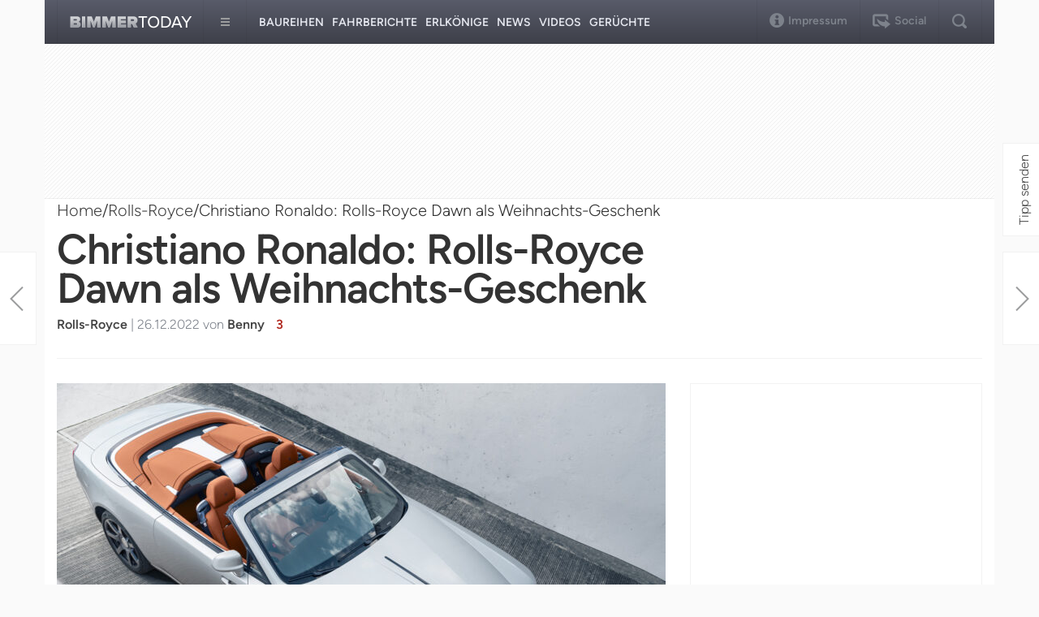

--- FILE ---
content_type: text/html; charset=UTF-8
request_url: https://www.bimmertoday.de/2022/12/26/christiano-ronaldo-rolls-royce-dawn-als-weihnachts-geschenk/
body_size: 41180
content:
<!DOCTYPE html>
<html lang="en">
  <head>
    <meta charset="utf-8" />
    <meta
      name="viewport"
      content="width=device-width, initial-scale=1.0, maximum-scale=1.0"
    />
    <meta name="apple-mobile-web-app-capable" content="yes" />
    <meta name="format-detection" content="telephone=no" />
    <meta name="HandheldFriendly" content="true" />
    <meta
      name="google-site-verification"
      content="Ii2wCdkZbwHDLSu1aL-F7AoFvA-m5V12twNiYTd3XAg"
    />
    <meta
      name="google-site-verification"
      content="c3rrQCtH1VpjXK7EAnoIvq7r8k1pKnuNj9OWQ7barmw"
    />
    <meta name="yandex-verification" content="1c989039abc8323d" />
    <title>Christiano Ronaldo: Rolls-Royce Dawn als Weihnachts-Geschenk</title>
    <link
      rel="icon"
      href="/wp-content/themes/bimmertoday_v2/favicon.ico"
      type="image/x-icon"
    />
    <link
      rel="alternate"
      type="application/rss+xml"
      title="Bimmbertoday RSS Feed"
      href="https//www.bimmertoday.de/feed"
    />
    <link
      rel="alternate"
      type="application/atom+xml"
      title="Bimmertoday Atom Feed"
      href="https://www.bimmertoday.de/feed/atom"
    />
    <link rel="pingback" href="https://www.bimmertoday.de/xmlrpc.php" />
    <link
      href="https://cdn.bimmertoday.de/wp-content/themes/bimmertoday_v2/css/bootstrap.min.css"
      rel="stylesheet"
    />
    <link
      href="https://cdn.bimmertoday.de/wp-content/themes/bimmertoday_v2/style.css"
      rel="stylesheet"
    />
    <link
      href="https://cdn.bimmertoday.de/wp-content/themes/bimmertoday_v2/shadowbox/shadowbox.css"
      rel="stylesheet"
    />
    <!--[if IE 8]>
      <link
        href="https://cdn.bimmertoday.de/wp-content/themes/bimmertoday_v2/css/ie8.css"
        rel="stylesheet"
      />
    <![endif]-->
    <!--[if lt IE 9]>
      <script src="https://cdn.bimmertoday.de/wp-content/themes/bimmertoday_v2/js/html5shiv.js"></script>
      <script src="https://cdn.bimmertoday.de/wp-content/themes/bimmertoday_v2/js/respond.min.js"></script>
    <![endif]-->
    <meta name='robots' content='index, follow, max-image-preview:large, max-snippet:-1, max-video-preview:-1' />

	<!-- This site is optimized with the Yoast SEO plugin v26.6 - https://yoast.com/wordpress/plugins/seo/ -->
	<meta name="description" content="&quot;Dieses Jahr schenken wir uns wirklich nichts!&quot; – &quot;Ja gut, höchstens eine Kleinigkeit...&quot; – Gespräche und Überlegungen wie diese fanden im Hause von" />
	<link rel="canonical" href="https://www.bimmertoday.de/2022/12/26/christiano-ronaldo-rolls-royce-dawn-als-weihnachts-geschenk/" />
	<meta property="og:locale" content="en_US" />
	<meta property="og:type" content="article" />
	<meta property="og:title" content="Christiano Ronaldo: Rolls-Royce Dawn als Weihnachts-Geschenk" />
	<meta property="og:description" content="&quot;Dieses Jahr schenken wir uns wirklich nichts!&quot; – &quot;Ja gut, höchstens eine Kleinigkeit...&quot; – Gespräche und Überlegungen wie diese fanden im Hause von" />
	<meta property="og:url" content="https://www.bimmertoday.de/2022/12/26/christiano-ronaldo-rolls-royce-dawn-als-weihnachts-geschenk/" />
	<meta property="og:site_name" content="BimmerToday Deutschland" />
	<meta property="article:publisher" content="https://www.facebook.com/bimmertoday.de" />
	<meta property="article:author" content="https://www.facebook.com/BimmerToday" />
	<meta property="article:published_time" content="2022-12-26T18:40:55+00:00" />
	<meta property="og:image" content="https://cdn.bimmertoday.de/wp-content/uploads/2022/12/Rolls-Royce-Dawn-Weihnachten-Christiano-Ronaldo.jpg" />
	<meta property="og:image:width" content="1920" />
	<meta property="og:image:height" content="1283" />
	<meta property="og:image:type" content="image/jpeg" />
	<meta name="author" content="Benny" />
	<meta name="twitter:card" content="summary_large_image" />
	<meta name="twitter:creator" content="@bimmertoday" />
	<meta name="twitter:site" content="@bimmertoday" />
	<meta name="twitter:label1" content="Written by" />
	<meta name="twitter:data1" content="Benny" />
	<meta name="twitter:label2" content="Est. reading time" />
	<meta name="twitter:data2" content="2 minutes" />
	<script type="application/ld+json" class="yoast-schema-graph">{"@context":"https://schema.org","@graph":[{"@type":"WebPage","@id":"https://www.bimmertoday.de/2022/12/26/christiano-ronaldo-rolls-royce-dawn-als-weihnachts-geschenk/","url":"https://www.bimmertoday.de/2022/12/26/christiano-ronaldo-rolls-royce-dawn-als-weihnachts-geschenk/","name":"Christiano Ronaldo: Rolls-Royce Dawn als Weihnachts-Geschenk","isPartOf":{"@id":"https://www.bimmertoday.de/#website"},"primaryImageOfPage":{"@id":"https://www.bimmertoday.de/2022/12/26/christiano-ronaldo-rolls-royce-dawn-als-weihnachts-geschenk/#primaryimage"},"image":{"@id":"https://www.bimmertoday.de/2022/12/26/christiano-ronaldo-rolls-royce-dawn-als-weihnachts-geschenk/#primaryimage"},"thumbnailUrl":"https://cdn.bimmertoday.de/wp-content/uploads/2022/12/Rolls-Royce-Dawn-Weihnachten-Christiano-Ronaldo.jpg","datePublished":"2022-12-26T18:40:55+00:00","author":{"@id":"https://www.bimmertoday.de/#/schema/person/e759628125d00a1250e46bb924415c62"},"description":"\"Dieses Jahr schenken wir uns wirklich nichts!\" – \"Ja gut, höchstens eine Kleinigkeit...\" – Gespräche und Überlegungen wie diese fanden im Hause von","breadcrumb":{"@id":"https://www.bimmertoday.de/2022/12/26/christiano-ronaldo-rolls-royce-dawn-als-weihnachts-geschenk/#breadcrumb"},"inLanguage":"en-US","potentialAction":[{"@type":"ReadAction","target":["https://www.bimmertoday.de/2022/12/26/christiano-ronaldo-rolls-royce-dawn-als-weihnachts-geschenk/"]}]},{"@type":"ImageObject","inLanguage":"en-US","@id":"https://www.bimmertoday.de/2022/12/26/christiano-ronaldo-rolls-royce-dawn-als-weihnachts-geschenk/#primaryimage","url":"https://cdn.bimmertoday.de/wp-content/uploads/2022/12/Rolls-Royce-Dawn-Weihnachten-Christiano-Ronaldo.jpg","contentUrl":"https://cdn.bimmertoday.de/wp-content/uploads/2022/12/Rolls-Royce-Dawn-Weihnachten-Christiano-Ronaldo.jpg","width":1920,"height":1283},{"@type":"BreadcrumbList","@id":"https://www.bimmertoday.de/2022/12/26/christiano-ronaldo-rolls-royce-dawn-als-weihnachts-geschenk/#breadcrumb","itemListElement":[{"@type":"ListItem","position":1,"name":"BimmerToday","item":"https://www.bimmertoday.de/"},{"@type":"ListItem","position":2,"name":"Rolls-Royce","item":"https://www.bimmertoday.de/category/rolls-royce/"},{"@type":"ListItem","position":3,"name":"Christiano Ronaldo: Rolls-Royce Dawn als Weihnachts-Geschenk"}]},{"@type":"WebSite","@id":"https://www.bimmertoday.de/#website","url":"https://www.bimmertoday.de/","name":"BimmerToday Deutschland","description":"Die ganze Welt von BMW","potentialAction":[{"@type":"SearchAction","target":{"@type":"EntryPoint","urlTemplate":"https://www.bimmertoday.de/?s={search_term_string}"},"query-input":{"@type":"PropertyValueSpecification","valueRequired":true,"valueName":"search_term_string"}}],"inLanguage":"en-US"},{"@type":"Person","@id":"https://www.bimmertoday.de/#/schema/person/e759628125d00a1250e46bb924415c62","name":"Benny","image":{"@type":"ImageObject","inLanguage":"en-US","@id":"https://www.bimmertoday.de/#/schema/person/image/","url":"https://cdn.bimmertoday.de/wp-content/uploads/2025/12/benny_avatar-96x96.jpg","contentUrl":"https://cdn.bimmertoday.de/wp-content/uploads/2025/12/benny_avatar-96x96.jpg","caption":"Benny"},"description":"Benny ist Gründer und Chefredakteur von BimmerToday.de","sameAs":["https://www.facebook.com/BimmerToday","https://www.instagram.com/bimmertoday/","https://www.youtube.com/@BimmerToday"]}]}</script>
	<!-- / Yoast SEO plugin. -->


<link rel='dns-prefetch' href='//stats.wp.com' />
<link rel="alternate" type="application/rss+xml" title="BimmerToday Deutschland &raquo; Christiano Ronaldo: Rolls-Royce Dawn als Weihnachts-Geschenk Comments Feed" href="https://www.bimmertoday.de/2022/12/26/christiano-ronaldo-rolls-royce-dawn-als-weihnachts-geschenk/feed/" />
<link rel="alternate" title="oEmbed (JSON)" type="application/json+oembed" href="https://www.bimmertoday.de/wp-json/oembed/1.0/embed?url=https%3A%2F%2Fwww.bimmertoday.de%2F2022%2F12%2F26%2Fchristiano-ronaldo-rolls-royce-dawn-als-weihnachts-geschenk%2F" />
<link rel="alternate" title="oEmbed (XML)" type="text/xml+oembed" href="https://www.bimmertoday.de/wp-json/oembed/1.0/embed?url=https%3A%2F%2Fwww.bimmertoday.de%2F2022%2F12%2F26%2Fchristiano-ronaldo-rolls-royce-dawn-als-weihnachts-geschenk%2F&#038;format=xml" />
<!-- bimmertoday.de is managing ads with Advanced Ads --><script id="bimme-ready">
			window.advanced_ads_ready=function(e,a){a=a||"complete";var d=function(e){return"interactive"===a?"loading"!==e:"complete"===e};d(document.readyState)?e():document.addEventListener("readystatechange",(function(a){d(a.target.readyState)&&e()}),{once:"interactive"===a})},window.advanced_ads_ready_queue=window.advanced_ads_ready_queue||[];		</script>
		<style id='wp-img-auto-sizes-contain-inline-css' type='text/css'>
img:is([sizes=auto i],[sizes^="auto," i]){contain-intrinsic-size:3000px 1500px}
/*# sourceURL=wp-img-auto-sizes-contain-inline-css */
</style>
<style id='wp-emoji-styles-inline-css' type='text/css'>

	img.wp-smiley, img.emoji {
		display: inline !important;
		border: none !important;
		box-shadow: none !important;
		height: 1em !important;
		width: 1em !important;
		margin: 0 0.07em !important;
		vertical-align: -0.1em !important;
		background: none !important;
		padding: 0 !important;
	}
/*# sourceURL=wp-emoji-styles-inline-css */
</style>
<style id='wp-block-library-inline-css' type='text/css'>
:root{--wp-block-synced-color:#7a00df;--wp-block-synced-color--rgb:122,0,223;--wp-bound-block-color:var(--wp-block-synced-color);--wp-editor-canvas-background:#ddd;--wp-admin-theme-color:#007cba;--wp-admin-theme-color--rgb:0,124,186;--wp-admin-theme-color-darker-10:#006ba1;--wp-admin-theme-color-darker-10--rgb:0,107,160.5;--wp-admin-theme-color-darker-20:#005a87;--wp-admin-theme-color-darker-20--rgb:0,90,135;--wp-admin-border-width-focus:2px}@media (min-resolution:192dpi){:root{--wp-admin-border-width-focus:1.5px}}.wp-element-button{cursor:pointer}:root .has-very-light-gray-background-color{background-color:#eee}:root .has-very-dark-gray-background-color{background-color:#313131}:root .has-very-light-gray-color{color:#eee}:root .has-very-dark-gray-color{color:#313131}:root .has-vivid-green-cyan-to-vivid-cyan-blue-gradient-background{background:linear-gradient(135deg,#00d084,#0693e3)}:root .has-purple-crush-gradient-background{background:linear-gradient(135deg,#34e2e4,#4721fb 50%,#ab1dfe)}:root .has-hazy-dawn-gradient-background{background:linear-gradient(135deg,#faaca8,#dad0ec)}:root .has-subdued-olive-gradient-background{background:linear-gradient(135deg,#fafae1,#67a671)}:root .has-atomic-cream-gradient-background{background:linear-gradient(135deg,#fdd79a,#004a59)}:root .has-nightshade-gradient-background{background:linear-gradient(135deg,#330968,#31cdcf)}:root .has-midnight-gradient-background{background:linear-gradient(135deg,#020381,#2874fc)}:root{--wp--preset--font-size--normal:16px;--wp--preset--font-size--huge:42px}.has-regular-font-size{font-size:1em}.has-larger-font-size{font-size:2.625em}.has-normal-font-size{font-size:var(--wp--preset--font-size--normal)}.has-huge-font-size{font-size:var(--wp--preset--font-size--huge)}.has-text-align-center{text-align:center}.has-text-align-left{text-align:left}.has-text-align-right{text-align:right}.has-fit-text{white-space:nowrap!important}#end-resizable-editor-section{display:none}.aligncenter{clear:both}.items-justified-left{justify-content:flex-start}.items-justified-center{justify-content:center}.items-justified-right{justify-content:flex-end}.items-justified-space-between{justify-content:space-between}.screen-reader-text{border:0;clip-path:inset(50%);height:1px;margin:-1px;overflow:hidden;padding:0;position:absolute;width:1px;word-wrap:normal!important}.screen-reader-text:focus{background-color:#ddd;clip-path:none;color:#444;display:block;font-size:1em;height:auto;left:5px;line-height:normal;padding:15px 23px 14px;text-decoration:none;top:5px;width:auto;z-index:100000}html :where(.has-border-color){border-style:solid}html :where([style*=border-top-color]){border-top-style:solid}html :where([style*=border-right-color]){border-right-style:solid}html :where([style*=border-bottom-color]){border-bottom-style:solid}html :where([style*=border-left-color]){border-left-style:solid}html :where([style*=border-width]){border-style:solid}html :where([style*=border-top-width]){border-top-style:solid}html :where([style*=border-right-width]){border-right-style:solid}html :where([style*=border-bottom-width]){border-bottom-style:solid}html :where([style*=border-left-width]){border-left-style:solid}html :where(img[class*=wp-image-]){height:auto;max-width:100%}:where(figure){margin:0 0 1em}html :where(.is-position-sticky){--wp-admin--admin-bar--position-offset:var(--wp-admin--admin-bar--height,0px)}@media screen and (max-width:600px){html :where(.is-position-sticky){--wp-admin--admin-bar--position-offset:0px}}

/*# sourceURL=wp-block-library-inline-css */
</style><style id='global-styles-inline-css' type='text/css'>
:root{--wp--preset--aspect-ratio--square: 1;--wp--preset--aspect-ratio--4-3: 4/3;--wp--preset--aspect-ratio--3-4: 3/4;--wp--preset--aspect-ratio--3-2: 3/2;--wp--preset--aspect-ratio--2-3: 2/3;--wp--preset--aspect-ratio--16-9: 16/9;--wp--preset--aspect-ratio--9-16: 9/16;--wp--preset--color--black: #000000;--wp--preset--color--cyan-bluish-gray: #abb8c3;--wp--preset--color--white: #ffffff;--wp--preset--color--pale-pink: #f78da7;--wp--preset--color--vivid-red: #cf2e2e;--wp--preset--color--luminous-vivid-orange: #ff6900;--wp--preset--color--luminous-vivid-amber: #fcb900;--wp--preset--color--light-green-cyan: #7bdcb5;--wp--preset--color--vivid-green-cyan: #00d084;--wp--preset--color--pale-cyan-blue: #8ed1fc;--wp--preset--color--vivid-cyan-blue: #0693e3;--wp--preset--color--vivid-purple: #9b51e0;--wp--preset--gradient--vivid-cyan-blue-to-vivid-purple: linear-gradient(135deg,rgb(6,147,227) 0%,rgb(155,81,224) 100%);--wp--preset--gradient--light-green-cyan-to-vivid-green-cyan: linear-gradient(135deg,rgb(122,220,180) 0%,rgb(0,208,130) 100%);--wp--preset--gradient--luminous-vivid-amber-to-luminous-vivid-orange: linear-gradient(135deg,rgb(252,185,0) 0%,rgb(255,105,0) 100%);--wp--preset--gradient--luminous-vivid-orange-to-vivid-red: linear-gradient(135deg,rgb(255,105,0) 0%,rgb(207,46,46) 100%);--wp--preset--gradient--very-light-gray-to-cyan-bluish-gray: linear-gradient(135deg,rgb(238,238,238) 0%,rgb(169,184,195) 100%);--wp--preset--gradient--cool-to-warm-spectrum: linear-gradient(135deg,rgb(74,234,220) 0%,rgb(151,120,209) 20%,rgb(207,42,186) 40%,rgb(238,44,130) 60%,rgb(251,105,98) 80%,rgb(254,248,76) 100%);--wp--preset--gradient--blush-light-purple: linear-gradient(135deg,rgb(255,206,236) 0%,rgb(152,150,240) 100%);--wp--preset--gradient--blush-bordeaux: linear-gradient(135deg,rgb(254,205,165) 0%,rgb(254,45,45) 50%,rgb(107,0,62) 100%);--wp--preset--gradient--luminous-dusk: linear-gradient(135deg,rgb(255,203,112) 0%,rgb(199,81,192) 50%,rgb(65,88,208) 100%);--wp--preset--gradient--pale-ocean: linear-gradient(135deg,rgb(255,245,203) 0%,rgb(182,227,212) 50%,rgb(51,167,181) 100%);--wp--preset--gradient--electric-grass: linear-gradient(135deg,rgb(202,248,128) 0%,rgb(113,206,126) 100%);--wp--preset--gradient--midnight: linear-gradient(135deg,rgb(2,3,129) 0%,rgb(40,116,252) 100%);--wp--preset--font-size--small: 13px;--wp--preset--font-size--medium: 20px;--wp--preset--font-size--large: 36px;--wp--preset--font-size--x-large: 42px;--wp--preset--spacing--20: 0.44rem;--wp--preset--spacing--30: 0.67rem;--wp--preset--spacing--40: 1rem;--wp--preset--spacing--50: 1.5rem;--wp--preset--spacing--60: 2.25rem;--wp--preset--spacing--70: 3.38rem;--wp--preset--spacing--80: 5.06rem;--wp--preset--shadow--natural: 6px 6px 9px rgba(0, 0, 0, 0.2);--wp--preset--shadow--deep: 12px 12px 50px rgba(0, 0, 0, 0.4);--wp--preset--shadow--sharp: 6px 6px 0px rgba(0, 0, 0, 0.2);--wp--preset--shadow--outlined: 6px 6px 0px -3px rgb(255, 255, 255), 6px 6px rgb(0, 0, 0);--wp--preset--shadow--crisp: 6px 6px 0px rgb(0, 0, 0);}:where(.is-layout-flex){gap: 0.5em;}:where(.is-layout-grid){gap: 0.5em;}body .is-layout-flex{display: flex;}.is-layout-flex{flex-wrap: wrap;align-items: center;}.is-layout-flex > :is(*, div){margin: 0;}body .is-layout-grid{display: grid;}.is-layout-grid > :is(*, div){margin: 0;}:where(.wp-block-columns.is-layout-flex){gap: 2em;}:where(.wp-block-columns.is-layout-grid){gap: 2em;}:where(.wp-block-post-template.is-layout-flex){gap: 1.25em;}:where(.wp-block-post-template.is-layout-grid){gap: 1.25em;}.has-black-color{color: var(--wp--preset--color--black) !important;}.has-cyan-bluish-gray-color{color: var(--wp--preset--color--cyan-bluish-gray) !important;}.has-white-color{color: var(--wp--preset--color--white) !important;}.has-pale-pink-color{color: var(--wp--preset--color--pale-pink) !important;}.has-vivid-red-color{color: var(--wp--preset--color--vivid-red) !important;}.has-luminous-vivid-orange-color{color: var(--wp--preset--color--luminous-vivid-orange) !important;}.has-luminous-vivid-amber-color{color: var(--wp--preset--color--luminous-vivid-amber) !important;}.has-light-green-cyan-color{color: var(--wp--preset--color--light-green-cyan) !important;}.has-vivid-green-cyan-color{color: var(--wp--preset--color--vivid-green-cyan) !important;}.has-pale-cyan-blue-color{color: var(--wp--preset--color--pale-cyan-blue) !important;}.has-vivid-cyan-blue-color{color: var(--wp--preset--color--vivid-cyan-blue) !important;}.has-vivid-purple-color{color: var(--wp--preset--color--vivid-purple) !important;}.has-black-background-color{background-color: var(--wp--preset--color--black) !important;}.has-cyan-bluish-gray-background-color{background-color: var(--wp--preset--color--cyan-bluish-gray) !important;}.has-white-background-color{background-color: var(--wp--preset--color--white) !important;}.has-pale-pink-background-color{background-color: var(--wp--preset--color--pale-pink) !important;}.has-vivid-red-background-color{background-color: var(--wp--preset--color--vivid-red) !important;}.has-luminous-vivid-orange-background-color{background-color: var(--wp--preset--color--luminous-vivid-orange) !important;}.has-luminous-vivid-amber-background-color{background-color: var(--wp--preset--color--luminous-vivid-amber) !important;}.has-light-green-cyan-background-color{background-color: var(--wp--preset--color--light-green-cyan) !important;}.has-vivid-green-cyan-background-color{background-color: var(--wp--preset--color--vivid-green-cyan) !important;}.has-pale-cyan-blue-background-color{background-color: var(--wp--preset--color--pale-cyan-blue) !important;}.has-vivid-cyan-blue-background-color{background-color: var(--wp--preset--color--vivid-cyan-blue) !important;}.has-vivid-purple-background-color{background-color: var(--wp--preset--color--vivid-purple) !important;}.has-black-border-color{border-color: var(--wp--preset--color--black) !important;}.has-cyan-bluish-gray-border-color{border-color: var(--wp--preset--color--cyan-bluish-gray) !important;}.has-white-border-color{border-color: var(--wp--preset--color--white) !important;}.has-pale-pink-border-color{border-color: var(--wp--preset--color--pale-pink) !important;}.has-vivid-red-border-color{border-color: var(--wp--preset--color--vivid-red) !important;}.has-luminous-vivid-orange-border-color{border-color: var(--wp--preset--color--luminous-vivid-orange) !important;}.has-luminous-vivid-amber-border-color{border-color: var(--wp--preset--color--luminous-vivid-amber) !important;}.has-light-green-cyan-border-color{border-color: var(--wp--preset--color--light-green-cyan) !important;}.has-vivid-green-cyan-border-color{border-color: var(--wp--preset--color--vivid-green-cyan) !important;}.has-pale-cyan-blue-border-color{border-color: var(--wp--preset--color--pale-cyan-blue) !important;}.has-vivid-cyan-blue-border-color{border-color: var(--wp--preset--color--vivid-cyan-blue) !important;}.has-vivid-purple-border-color{border-color: var(--wp--preset--color--vivid-purple) !important;}.has-vivid-cyan-blue-to-vivid-purple-gradient-background{background: var(--wp--preset--gradient--vivid-cyan-blue-to-vivid-purple) !important;}.has-light-green-cyan-to-vivid-green-cyan-gradient-background{background: var(--wp--preset--gradient--light-green-cyan-to-vivid-green-cyan) !important;}.has-luminous-vivid-amber-to-luminous-vivid-orange-gradient-background{background: var(--wp--preset--gradient--luminous-vivid-amber-to-luminous-vivid-orange) !important;}.has-luminous-vivid-orange-to-vivid-red-gradient-background{background: var(--wp--preset--gradient--luminous-vivid-orange-to-vivid-red) !important;}.has-very-light-gray-to-cyan-bluish-gray-gradient-background{background: var(--wp--preset--gradient--very-light-gray-to-cyan-bluish-gray) !important;}.has-cool-to-warm-spectrum-gradient-background{background: var(--wp--preset--gradient--cool-to-warm-spectrum) !important;}.has-blush-light-purple-gradient-background{background: var(--wp--preset--gradient--blush-light-purple) !important;}.has-blush-bordeaux-gradient-background{background: var(--wp--preset--gradient--blush-bordeaux) !important;}.has-luminous-dusk-gradient-background{background: var(--wp--preset--gradient--luminous-dusk) !important;}.has-pale-ocean-gradient-background{background: var(--wp--preset--gradient--pale-ocean) !important;}.has-electric-grass-gradient-background{background: var(--wp--preset--gradient--electric-grass) !important;}.has-midnight-gradient-background{background: var(--wp--preset--gradient--midnight) !important;}.has-small-font-size{font-size: var(--wp--preset--font-size--small) !important;}.has-medium-font-size{font-size: var(--wp--preset--font-size--medium) !important;}.has-large-font-size{font-size: var(--wp--preset--font-size--large) !important;}.has-x-large-font-size{font-size: var(--wp--preset--font-size--x-large) !important;}
/*# sourceURL=global-styles-inline-css */
</style>

<style id='classic-theme-styles-inline-css' type='text/css'>
/*! This file is auto-generated */
.wp-block-button__link{color:#fff;background-color:#32373c;border-radius:9999px;box-shadow:none;text-decoration:none;padding:calc(.667em + 2px) calc(1.333em + 2px);font-size:1.125em}.wp-block-file__button{background:#32373c;color:#fff;text-decoration:none}
/*# sourceURL=/wp-includes/css/classic-themes.min.css */
</style>
<link rel='stylesheet' id='mc4wp-form-themes-css' href='https://cdn.bimmertoday.de/wp-content/plugins/mailchimp-for-wp/assets/css/form-themes.css?ver=4.10.9' type='text/css' media='all' />
<link rel='stylesheet' id='new-royalslider-core-css-css' href='https://cdn.bimmertoday.de/wp-content/plugins/new-royalslider/lib/royalslider/royalslider.css?ver=3.2.3' type='text/css' media='all' />
<link rel='stylesheet' id='rsDefault-css-css' href='https://cdn.bimmertoday.de/wp-content/plugins/new-royalslider/lib/royalslider/skins/default/rs-default.css?ver=3.2.3' type='text/css' media='all' />
<script type="text/javascript" src="https://cdn.bimmertoday.de/wp-includes/js/jquery/jquery.min.js?ver=3.7.1" id="jquery-core-js"></script>
<script type="text/javascript" src="https://cdn.bimmertoday.de/wp-includes/js/jquery/jquery-migrate.min.js?ver=3.4.1" id="jquery-migrate-js"></script>
<script type="text/javascript" id="advanced-ads-advanced-js-js-extra">
/* <![CDATA[ */
var advads_options = {"blog_id":"1","privacy":{"enabled":true,"custom-cookie-name":"","custom-cookie-value":"","consent-method":"iab_tcf_20","state":"unknown"}};
//# sourceURL=advanced-ads-advanced-js-js-extra
/* ]]> */
</script>
<script type="text/javascript" src="https://cdn.bimmertoday.de/wp-content/plugins/advanced-ads/public/assets/js/advanced.min.js?ver=1.56.1" id="advanced-ads-advanced-js-js"></script>
<script type="text/javascript" id="advanced_ads_pro/visitor_conditions-js-extra">
/* <![CDATA[ */
var advanced_ads_pro_visitor_conditions = {"referrer_cookie_name":"advanced_ads_pro_visitor_referrer","referrer_exdays":"365","page_impr_cookie_name":"advanced_ads_page_impressions","page_impr_exdays":"3650"};
//# sourceURL=advanced_ads_pro%2Fvisitor_conditions-js-extra
/* ]]> */
</script>
<script type="text/javascript" src="https://cdn.bimmertoday.de/wp-content/plugins/advanced-ads-pro/modules/advanced-visitor-conditions/inc/conditions.min.js?ver=2.28.2" id="advanced_ads_pro/visitor_conditions-js"></script>
<link rel="https://api.w.org/" href="https://www.bimmertoday.de/wp-json/" /><link rel="alternate" title="JSON" type="application/json" href="https://www.bimmertoday.de/wp-json/wp/v2/posts/213364" /><link rel="EditURI" type="application/rsd+xml" title="RSD" href="https://www.bimmertoday.de/xmlrpc.php?rsd" />
<meta name="generator" content="WordPress 6.9" />
<link rel='shortlink' href='https://wp.me/p7Zy51-Tvm' />
<script type='text/javascript'>window.presslabs = {"home_url":"https:\/\/www.bimmertoday.de"}</script><script type='text/javascript'>
	(function () {
		var pl_beacon = document.createElement('script');
		pl_beacon.type = 'text/javascript';
		pl_beacon.async = true;
		var host = 'https://www.bimmertoday.de';
		if ('https:' == document.location.protocol) {
			host = host.replace('http://', 'https://');
		}
		pl_beacon.src = host + '/' + 'aeWEZfBqaY62' + '.js?ts=' + Math.floor((Math.random() * 100000) + 1);
		var first_script_tag = document.getElementsByTagName('script')[0];
		first_script_tag.parentNode.insertBefore(pl_beacon, first_script_tag);
	})();
</script>	<style>img#wpstats{display:none}</style>
		<script type="text/javascript">
		var advadsCfpQueue = [];
		var advadsCfpAd = function( adID ){
			if ( 'undefined' == typeof advadsProCfp ) { advadsCfpQueue.push( adID ) } else { advadsProCfp.addElement( adID ) }
		};
		</script>
		    <script
      async
      src="https://pagead2.googlesyndication.com/pagead/js/adsbygoogle.js"
    ></script>
    <script
      async="async"
      type="text/javascript"
      src="https://cdn-a.yieldlove.com/v2/yieldlove.js?bimmertoday.de"
    ></script>
    <script
      async="async"
      src="https://securepubads.g.doubleclick.net/tag/js/gpt.js"
    ></script>
    <script>
      window.consentChanged = new Event("consentChanged");
      window.firstConsentTriggered = false;
      window.addEventListener(
        "consentChanged",
        function () {
          if (!firstConsentTriggered) firstConsentTriggered = true;
        },
        false
      );
      var googletag = googletag || {};
      googletag.cmd = googletag.cmd || [];
      googletag.cmd.push(function () {
        googletag.pubads().disableInitialLoad();
        googletag.enableServices();
      });
    </script>
    <!-- Global site tag (gtag.js) - Google Analytics -->
    <script
      async
      src="https://www.googletagmanager.com/gtag/js?id=UA-833600-7"
    ></script>
    <script>
      window.dataLayer = window.dataLayer || [];
      function gtag() {
        dataLayer.push(arguments);
      }
      gtag("js", new Date());

      gtag("config", "UA-833600-7", { anonymize_ip: true });
    </script>
    <!--Async Tag // place this into <head></head> of website -->
    <!--<script type='text/javascript'>window.ADNPM = window.ADNPM || {};ADNPM.cmd = ADNPM.cmd || [];</script>
<script type='text/javascript' src='https://cdn.netpoint-media.de/1100251.js' async='async'></script>-->
    <!-- InMobi Choice. Consent Manager Tag v3.0 (for TCF 2.2) -->
    <script type="text/javascript" async="true">
      (function () {
        var host = window.location.hostname;
        var element = document.createElement("script");
        var firstScript = document.getElementsByTagName("script")[0];
        var url = "https://cmp.inmobi.com".concat(
          "/choice/",
          "Jmz72GKWK7gJ4",
          "/",
          host,
          "/choice.js?tag_version=V3"
        );
        var uspTries = 0;
        var uspTriesLimit = 3;
        element.async = true;
        element.type = "text/javascript";
        element.src = url;

        firstScript.parentNode.insertBefore(element, firstScript);

        function makeStub() {
          var TCF_LOCATOR_NAME = "__tcfapiLocator";
          var queue = [];
          var win = window;
          var cmpFrame;

          function addFrame() {
            var doc = win.document;
            var otherCMP = !!win.frames[TCF_LOCATOR_NAME];

            if (!otherCMP) {
              if (doc.body) {
                var iframe = doc.createElement("iframe");

                iframe.style.cssText = "display:none";
                iframe.name = TCF_LOCATOR_NAME;
                doc.body.appendChild(iframe);
              } else {
                setTimeout(addFrame, 5);
              }
            }
            return !otherCMP;
          }

          function tcfAPIHandler() {
            var gdprApplies;
            var args = arguments;

            if (!args.length) {
              return queue;
            } else if (args[0] === "setGdprApplies") {
              if (
                args.length > 3 &&
                args[2] === 2 &&
                typeof args[3] === "boolean"
              ) {
                gdprApplies = args[3];
                if (typeof args[2] === "function") {
                  args[2]("set", true);
                }
              }
            } else if (args[0] === "ping") {
              var retr = {
                gdprApplies: gdprApplies,
                cmpLoaded: false,
                cmpStatus: "stub",
              };

              if (typeof args[2] === "function") {
                args[2](retr);
              }
            } else {
              if (args[0] === "init" && typeof args[3] === "object") {
                args[3] = Object.assign(args[3], { tag_version: "V3" });
              }
              queue.push(args);
            }
          }

          function postMessageEventHandler(event) {
            var msgIsString = typeof event.data === "string";
            var json = {};

            try {
              if (msgIsString) {
                json = JSON.parse(event.data);
              } else {
                json = event.data;
              }
            } catch (ignore) {}

            var payload = json.__tcfapiCall;

            if (payload) {
              window.__tcfapi(
                payload.command,
                payload.version,
                function (retValue, success) {
                  var returnMsg = {
                    __tcfapiReturn: {
                      returnValue: retValue,
                      success: success,
                      callId: payload.callId,
                    },
                  };
                  if (msgIsString) {
                    returnMsg = JSON.stringify(returnMsg);
                  }
                  if (event && event.source && event.source.postMessage) {
                    event.source.postMessage(returnMsg, "*");
                  }
                },
                payload.parameter
              );
            }
          }

          while (win) {
            try {
              if (win.frames[TCF_LOCATOR_NAME]) {
                cmpFrame = win;
                break;
              }
            } catch (ignore) {}

            if (win === window.top) {
              break;
            }
            win = win.parent;
          }
          if (!cmpFrame) {
            addFrame();
            win.__tcfapi = tcfAPIHandler;
            win.addEventListener("message", postMessageEventHandler, false);
          }
        }

        makeStub();

        function makeGppStub() {
          const CMP_ID = 10;
          const SUPPORTED_APIS = [
            "2:tcfeuv2",
            "6:uspv1",
            "7:usnatv1",
            "8:usca",
            "9:usvav1",
            "10:uscov1",
            "11:usutv1",
            "12:usctv1",
          ];

          window.__gpp_addFrame = function (n) {
            if (!window.frames[n]) {
              if (document.body) {
                var i = document.createElement("iframe");
                i.style.cssText = "display:none";
                i.name = n;
                document.body.appendChild(i);
              } else {
                window.setTimeout(window.__gpp_addFrame, 10, n);
              }
            }
          };
          window.__gpp_stub = function () {
            var b = arguments;
            __gpp.queue = __gpp.queue || [];
            __gpp.events = __gpp.events || [];

            if (!b.length || (b.length == 1 && b[0] == "queue")) {
              return __gpp.queue;
            }

            if (b.length == 1 && b[0] == "events") {
              return __gpp.events;
            }

            var cmd = b[0];
            var clb = b.length > 1 ? b[1] : null;
            var par = b.length > 2 ? b[2] : null;
            if (cmd === "ping") {
              clb(
                {
                  gppVersion: "1.1", // must be “Version.Subversion”, current: “1.1”
                  cmpStatus: "stub", // possible values: stub, loading, loaded, error
                  cmpDisplayStatus: "hidden", // possible values: hidden, visible, disabled
                  signalStatus: "not ready", // possible values: not ready, ready
                  supportedAPIs: SUPPORTED_APIS, // list of supported APIs
                  cmpId: CMP_ID, // IAB assigned CMP ID, may be 0 during stub/loading
                  sectionList: [],
                  applicableSections: [-1],
                  gppString: "",
                  parsedSections: {},
                },
                true
              );
            } else if (cmd === "addEventListener") {
              if (!("lastId" in __gpp)) {
                __gpp.lastId = 0;
              }
              __gpp.lastId++;
              var lnr = __gpp.lastId;
              __gpp.events.push({
                id: lnr,
                callback: clb,
                parameter: par,
              });
              clb(
                {
                  eventName: "listenerRegistered",
                  listenerId: lnr, // Registered ID of the listener
                  data: true, // positive signal
                  pingData: {
                    gppVersion: "1.1", // must be “Version.Subversion”, current: “1.1”
                    cmpStatus: "stub", // possible values: stub, loading, loaded, error
                    cmpDisplayStatus: "hidden", // possible values: hidden, visible, disabled
                    signalStatus: "not ready", // possible values: not ready, ready
                    supportedAPIs: SUPPORTED_APIS, // list of supported APIs
                    cmpId: CMP_ID, // list of supported APIs
                    sectionList: [],
                    applicableSections: [-1],
                    gppString: "",
                    parsedSections: {},
                  },
                },
                true
              );
            } else if (cmd === "removeEventListener") {
              var success = false;
              for (var i = 0; i < __gpp.events.length; i++) {
                if (__gpp.events[i].id == par) {
                  __gpp.events.splice(i, 1);
                  success = true;
                  break;
                }
              }
              clb(
                {
                  eventName: "listenerRemoved",
                  listenerId: par, // Registered ID of the listener
                  data: success, // status info
                  pingData: {
                    gppVersion: "1.1", // must be “Version.Subversion”, current: “1.1”
                    cmpStatus: "stub", // possible values: stub, loading, loaded, error
                    cmpDisplayStatus: "hidden", // possible values: hidden, visible, disabled
                    signalStatus: "not ready", // possible values: not ready, ready
                    supportedAPIs: SUPPORTED_APIS, // list of supported APIs
                    cmpId: CMP_ID, // CMP ID
                    sectionList: [],
                    applicableSections: [-1],
                    gppString: "",
                    parsedSections: {},
                  },
                },
                true
              );
            } else if (cmd === "hasSection") {
              clb(false, true);
            } else if (cmd === "getSection" || cmd === "getField") {
              clb(null, true);
            }
            //queue all other commands
            else {
              __gpp.queue.push([].slice.apply(b));
            }
          };
          window.__gpp_msghandler = function (event) {
            var msgIsString = typeof event.data === "string";
            try {
              var json = msgIsString ? JSON.parse(event.data) : event.data;
            } catch (e) {
              var json = null;
            }
            if (
              typeof json === "object" &&
              json !== null &&
              "__gppCall" in json
            ) {
              var i = json.__gppCall;
              window.__gpp(
                i.command,
                function (retValue, success) {
                  var returnMsg = {
                    __gppReturn: {
                      returnValue: retValue,
                      success: success,
                      callId: i.callId,
                    },
                  };
                  event.source.postMessage(
                    msgIsString ? JSON.stringify(returnMsg) : returnMsg,
                    "*"
                  );
                },
                "parameter" in i ? i.parameter : null,
                "version" in i ? i.version : "1.1"
              );
            }
          };
          if (!("__gpp" in window) || typeof window.__gpp !== "function") {
            window.__gpp = window.__gpp_stub;
            window.addEventListener("message", window.__gpp_msghandler, false);
            window.__gpp_addFrame("__gppLocator");
          }
        }

        makeGppStub();

        var uspStubFunction = function () {
          var arg = arguments;
          if (typeof window.__uspapi !== uspStubFunction) {
            setTimeout(function () {
              if (typeof window.__uspapi !== "undefined") {
                window.__uspapi.apply(window.__uspapi, arg);
              }
            }, 500);
          }
        };

        var checkIfUspIsReady = function () {
          uspTries++;
          if (window.__uspapi === uspStubFunction && uspTries < uspTriesLimit) {
            console.warn("USP is not accessible");
          } else {
            clearInterval(uspInterval);
          }
        };

        if (typeof window.__uspapi === "undefined") {
          window.__uspapi = uspStubFunction;
          var uspInterval = setInterval(checkIfUspIsReady, 6000);
        }
      })();
    </script>
    <!-- End InMobi Choice. Consent Manager Tag v3.0 (for TCF 2.2) -->
  <link rel='stylesheet' id='jetpack-swiper-library-css' href='https://cdn.bimmertoday.de/wp-content/plugins/jetpack/_inc/blocks/swiper.css?ver=15.3.1' type='text/css' media='all' />
<link rel='stylesheet' id='jetpack-carousel-css' href='https://cdn.bimmertoday.de/wp-content/plugins/jetpack/modules/carousel/jetpack-carousel.css?ver=15.3.1' type='text/css' media='all' />
</head>
  <body class="wp-singular post-template-default single single-post postid-213364 single-format-standard wp-theme-bimmertoday_v2 aa-prefix-bimme-"    >

    
    <div class="push-container">
      <!--Banner Tag // Website: BIMMERTODAY.DE // Adslot: bim_rotation_160x600 (3789800) -->
      <!--<div id='npm_3789800' style="position: absolute; left: 50%; margin-left: 590px;"></div>
<script>ADNPM.cmd.push(function(){ADNPM.loadAd(3789800)});</script>-->
      
                  <div id="header-wrapper">
        <header>
          <div class="container container-header">
            <h1 class="logo"><a href="/">Bimmertoday</a></h1>

            <div class="all-cat-nav">
              <span class="icon"></span>
              <ul class="all-cat">
                	<li class="cat-item cat-item-5083"><a href="https://www.bimmertoday.de/category/baureihe/">Baureihen</a>
<ul class='children'>
	<li class="cat-item cat-item-3"><a href="https://www.bimmertoday.de/category/baureihe/1-series/">BMW 1er</a>
</li>
	<li class="cat-item cat-item-3755"><a href="https://www.bimmertoday.de/category/baureihe/bmw-m1-bmw-m/">BMW 1er M</a>
</li>
	<li class="cat-item cat-item-4235"><a href="https://www.bimmertoday.de/category/baureihe/bmw-2er/">BMW 2er</a>
</li>
	<li class="cat-item cat-item-4"><a href="https://www.bimmertoday.de/category/baureihe/3-series/">BMW 3er</a>
</li>
	<li class="cat-item cat-item-4168"><a href="https://www.bimmertoday.de/category/baureihe/bmw-4er/">BMW 4er</a>
</li>
	<li class="cat-item cat-item-6"><a href="https://www.bimmertoday.de/category/baureihe/5-series/">BMW 5er</a>
</li>
	<li class="cat-item cat-item-7"><a href="https://www.bimmertoday.de/category/baureihe/6-series/">BMW 6er</a>
</li>
	<li class="cat-item cat-item-5"><a href="https://www.bimmertoday.de/category/baureihe/7-series/">BMW 7er</a>
</li>
	<li class="cat-item cat-item-5759"><a href="https://www.bimmertoday.de/category/baureihe/bmw-8er/">BMW 8er</a>
</li>
	<li class="cat-item cat-item-436"><a href="https://www.bimmertoday.de/category/baureihe/project-i/">BMW i</a>
</li>
	<li class="cat-item cat-item-4116"><a href="https://www.bimmertoday.de/category/baureihe/bmw-i3/">BMW i3</a>
</li>
	<li class="cat-item cat-item-6283"><a href="https://www.bimmertoday.de/category/baureihe/bmw-i4/">BMW i4</a>
</li>
	<li class="cat-item cat-item-7108"><a href="https://www.bimmertoday.de/category/baureihe/bmw-i5/">BMW i5</a>
</li>
	<li class="cat-item cat-item-6958"><a href="https://www.bimmertoday.de/category/baureihe/bmw-i7/">BMW i7</a>
</li>
	<li class="cat-item cat-item-4117"><a href="https://www.bimmertoday.de/category/baureihe/bmw-i8/">BMW i8</a>
</li>
	<li class="cat-item cat-item-6864"><a href="https://www.bimmertoday.de/category/baureihe/bmw-ix/">BMW iX</a>
</li>
	<li class="cat-item cat-item-7271"><a href="https://www.bimmertoday.de/category/baureihe/bmw-ix1/">BMW iX1</a>
</li>
	<li class="cat-item cat-item-7425"><a href="https://www.bimmertoday.de/category/baureihe/ix2/">BMW iX2</a>
</li>
	<li class="cat-item cat-item-6865"><a href="https://www.bimmertoday.de/category/baureihe/bmw-ix3/">BMW iX3</a>
</li>
	<li class="cat-item cat-item-7575"><a href="https://www.bimmertoday.de/category/baureihe/bmw-ix4/">BMW iX4</a>
</li>
	<li class="cat-item cat-item-7151"><a href="https://www.bimmertoday.de/category/baureihe/bmw-ix5/">BMW iX5</a>
</li>
	<li class="cat-item cat-item-7799"><a href="https://www.bimmertoday.de/category/baureihe/bmw-ix7/">BMW iX7</a>
</li>
	<li class="cat-item cat-item-120"><a href="https://www.bimmertoday.de/category/baureihe/bmw-m/">BMW M</a>
</li>
	<li class="cat-item cat-item-3968"><a href="https://www.bimmertoday.de/category/baureihe/bmw-m2/">BMW M2</a>
</li>
	<li class="cat-item cat-item-8"><a href="https://www.bimmertoday.de/category/baureihe/bmw-m3/">BMW M3</a>
</li>
	<li class="cat-item cat-item-4681"><a href="https://www.bimmertoday.de/category/baureihe/bmw-m4/">BMW M4</a>
</li>
	<li class="cat-item cat-item-9"><a href="https://www.bimmertoday.de/category/baureihe/bmw-m5/">BMW M5</a>
</li>
	<li class="cat-item cat-item-10"><a href="https://www.bimmertoday.de/category/baureihe/bmw-m6/">BMW M6</a>
</li>
	<li class="cat-item cat-item-5835"><a href="https://www.bimmertoday.de/category/baureihe/bmw-m8/">BMW M8</a>
</li>
	<li class="cat-item cat-item-3753"><a href="https://www.bimmertoday.de/category/baureihe/bmw-x/">BMW X</a>
</li>
	<li class="cat-item cat-item-11"><a href="https://www.bimmertoday.de/category/baureihe/bmw-x1/">BMW X1</a>
</li>
	<li class="cat-item cat-item-5677"><a href="https://www.bimmertoday.de/category/baureihe/bmw-x2/">BMW X2</a>
</li>
	<li class="cat-item cat-item-5711"><a href="https://www.bimmertoday.de/category/baureihe/bmw-x3/">BMW X3</a>
</li>
	<li class="cat-item cat-item-6295"><a href="https://www.bimmertoday.de/category/baureihe/bmw-x3-m-x4-m/">BMW X3 M / X4 M</a>
</li>
	<li class="cat-item cat-item-4110"><a href="https://www.bimmertoday.de/category/baureihe/bmw-x4-bmw-x/">BMW X4</a>
</li>
	<li class="cat-item cat-item-13"><a href="https://www.bimmertoday.de/category/baureihe/bmw-x5/">BMW X5</a>
</li>
	<li class="cat-item cat-item-4109"><a href="https://www.bimmertoday.de/category/baureihe/x5-m-x6-m/">BMW X5 M / X6 M</a>
</li>
	<li class="cat-item cat-item-14"><a href="https://www.bimmertoday.de/category/baureihe/bmw-x6/">BMW X6</a>
</li>
	<li class="cat-item cat-item-3997"><a href="https://www.bimmertoday.de/category/baureihe/bmw-x7/">BMW X7</a>
</li>
	<li class="cat-item cat-item-6974"><a href="https://www.bimmertoday.de/category/baureihe/bmw-x8/">BMW X8</a>
</li>
	<li class="cat-item cat-item-7175"><a href="https://www.bimmertoday.de/category/baureihe/bmw-xm/">BMW XM</a>
</li>
	<li class="cat-item cat-item-3754"><a href="https://www.bimmertoday.de/category/baureihe/bmw-z/">BMW Z</a>
</li>
	<li class="cat-item cat-item-7756"><a href="https://www.bimmertoday.de/category/baureihe/bmw-z1/">BMW Z1</a>
</li>
	<li class="cat-item cat-item-7757"><a href="https://www.bimmertoday.de/category/baureihe/bmw-z3/">BMW Z3</a>
</li>
	<li class="cat-item cat-item-15"><a href="https://www.bimmertoday.de/category/baureihe/bmw-z4/">BMW Z4</a>
</li>
	<li class="cat-item cat-item-7758"><a href="https://www.bimmertoday.de/category/baureihe/bmw-z8/">BMW Z8</a>
</li>
	<li class="cat-item cat-item-3649"><a href="https://www.bimmertoday.de/category/baureihe/concept-cars/">Concept Cars</a>
</li>
</ul>
</li>
	<li class="cat-item cat-item-702"><a href="https://www.bimmertoday.de/category/bmw-motorrad/">BMW Motorrad</a>
</li>
	<li class="cat-item cat-item-5088"><a href="https://www.bimmertoday.de/category/erlkoenige/">Erlkönige</a>
</li>
	<li class="cat-item cat-item-5087"><a href="https://www.bimmertoday.de/category/fahrberichte/">Fahrberichte</a>
</li>
	<li class="cat-item cat-item-66"><a href="https://www.bimmertoday.de/category/geruchte/">Gerüchte</a>
</li>
	<li class="cat-item cat-item-92"><a href="https://www.bimmertoday.de/category/mini/">MINI</a>
</li>
	<li class="cat-item cat-item-486"><a href="https://www.bimmertoday.de/category/motorsport/">Motorsport</a>
</li>
	<li class="cat-item cat-item-1"><a href="https://www.bimmertoday.de/category/news/">News</a>
</li>
	<li class="cat-item cat-item-93"><a href="https://www.bimmertoday.de/category/rolls-royce/">Rolls-Royce</a>
</li>
	<li class="cat-item cat-item-58"><a href="https://www.bimmertoday.de/category/sonstiges/">Sonstiges</a>
</li>
	<li class="cat-item cat-item-16"><a href="https://www.bimmertoday.de/category/videos/">Videos</a>
</li>
              </ul>
            </div>
            <!--/all-cat-nav-->

            <ul class="main-cat-nav">
              <li class="cat cat-item-5083">
                <a href="/category/baureihe/">Baureihen</a>
                <div class="main-cat-dropdown">
                  <div class="container">
                    <ul class="sub-cat">
                      	<li class="cat-item cat-item-3"><a href="https://www.bimmertoday.de/category/baureihe/1-series/">BMW 1er</a>
</li>
	<li class="cat-item cat-item-3755"><a href="https://www.bimmertoday.de/category/baureihe/bmw-m1-bmw-m/">BMW 1er M</a>
</li>
	<li class="cat-item cat-item-4235"><a href="https://www.bimmertoday.de/category/baureihe/bmw-2er/">BMW 2er</a>
</li>
	<li class="cat-item cat-item-4"><a href="https://www.bimmertoday.de/category/baureihe/3-series/">BMW 3er</a>
</li>
	<li class="cat-item cat-item-4168"><a href="https://www.bimmertoday.de/category/baureihe/bmw-4er/">BMW 4er</a>
</li>
	<li class="cat-item cat-item-6"><a href="https://www.bimmertoday.de/category/baureihe/5-series/">BMW 5er</a>
</li>
	<li class="cat-item cat-item-7"><a href="https://www.bimmertoday.de/category/baureihe/6-series/">BMW 6er</a>
</li>
	<li class="cat-item cat-item-5"><a href="https://www.bimmertoday.de/category/baureihe/7-series/">BMW 7er</a>
</li>
	<li class="cat-item cat-item-5759"><a href="https://www.bimmertoday.de/category/baureihe/bmw-8er/">BMW 8er</a>
</li>
	<li class="cat-item cat-item-436"><a href="https://www.bimmertoday.de/category/baureihe/project-i/">BMW i</a>
</li>
	<li class="cat-item cat-item-4116"><a href="https://www.bimmertoday.de/category/baureihe/bmw-i3/">BMW i3</a>
</li>
	<li class="cat-item cat-item-6283"><a href="https://www.bimmertoday.de/category/baureihe/bmw-i4/">BMW i4</a>
</li>
	<li class="cat-item cat-item-7108"><a href="https://www.bimmertoday.de/category/baureihe/bmw-i5/">BMW i5</a>
</li>
	<li class="cat-item cat-item-6958"><a href="https://www.bimmertoday.de/category/baureihe/bmw-i7/">BMW i7</a>
</li>
	<li class="cat-item cat-item-4117"><a href="https://www.bimmertoday.de/category/baureihe/bmw-i8/">BMW i8</a>
</li>
	<li class="cat-item cat-item-6864"><a href="https://www.bimmertoday.de/category/baureihe/bmw-ix/">BMW iX</a>
</li>
	<li class="cat-item cat-item-7271"><a href="https://www.bimmertoday.de/category/baureihe/bmw-ix1/">BMW iX1</a>
</li>
	<li class="cat-item cat-item-7425"><a href="https://www.bimmertoday.de/category/baureihe/ix2/">BMW iX2</a>
</li>
	<li class="cat-item cat-item-6865"><a href="https://www.bimmertoday.de/category/baureihe/bmw-ix3/">BMW iX3</a>
</li>
	<li class="cat-item cat-item-7575"><a href="https://www.bimmertoday.de/category/baureihe/bmw-ix4/">BMW iX4</a>
</li>
	<li class="cat-item cat-item-7151"><a href="https://www.bimmertoday.de/category/baureihe/bmw-ix5/">BMW iX5</a>
</li>
	<li class="cat-item cat-item-7799"><a href="https://www.bimmertoday.de/category/baureihe/bmw-ix7/">BMW iX7</a>
</li>
	<li class="cat-item cat-item-120"><a href="https://www.bimmertoday.de/category/baureihe/bmw-m/">BMW M</a>
</li>
	<li class="cat-item cat-item-3968"><a href="https://www.bimmertoday.de/category/baureihe/bmw-m2/">BMW M2</a>
</li>
	<li class="cat-item cat-item-8"><a href="https://www.bimmertoday.de/category/baureihe/bmw-m3/">BMW M3</a>
</li>
	<li class="cat-item cat-item-4681"><a href="https://www.bimmertoday.de/category/baureihe/bmw-m4/">BMW M4</a>
</li>
	<li class="cat-item cat-item-9"><a href="https://www.bimmertoday.de/category/baureihe/bmw-m5/">BMW M5</a>
</li>
	<li class="cat-item cat-item-10"><a href="https://www.bimmertoday.de/category/baureihe/bmw-m6/">BMW M6</a>
</li>
	<li class="cat-item cat-item-5835"><a href="https://www.bimmertoday.de/category/baureihe/bmw-m8/">BMW M8</a>
</li>
	<li class="cat-item cat-item-3753"><a href="https://www.bimmertoday.de/category/baureihe/bmw-x/">BMW X</a>
</li>
	<li class="cat-item cat-item-11"><a href="https://www.bimmertoday.de/category/baureihe/bmw-x1/">BMW X1</a>
</li>
	<li class="cat-item cat-item-5677"><a href="https://www.bimmertoday.de/category/baureihe/bmw-x2/">BMW X2</a>
</li>
	<li class="cat-item cat-item-5711"><a href="https://www.bimmertoday.de/category/baureihe/bmw-x3/">BMW X3</a>
</li>
	<li class="cat-item cat-item-6295"><a href="https://www.bimmertoday.de/category/baureihe/bmw-x3-m-x4-m/">BMW X3 M / X4 M</a>
</li>
	<li class="cat-item cat-item-4110"><a href="https://www.bimmertoday.de/category/baureihe/bmw-x4-bmw-x/">BMW X4</a>
</li>
	<li class="cat-item cat-item-13"><a href="https://www.bimmertoday.de/category/baureihe/bmw-x5/">BMW X5</a>
</li>
	<li class="cat-item cat-item-4109"><a href="https://www.bimmertoday.de/category/baureihe/x5-m-x6-m/">BMW X5 M / X6 M</a>
</li>
	<li class="cat-item cat-item-14"><a href="https://www.bimmertoday.de/category/baureihe/bmw-x6/">BMW X6</a>
</li>
	<li class="cat-item cat-item-3997"><a href="https://www.bimmertoday.de/category/baureihe/bmw-x7/">BMW X7</a>
</li>
	<li class="cat-item cat-item-6974"><a href="https://www.bimmertoday.de/category/baureihe/bmw-x8/">BMW X8</a>
</li>
	<li class="cat-item cat-item-7175"><a href="https://www.bimmertoday.de/category/baureihe/bmw-xm/">BMW XM</a>
</li>
	<li class="cat-item cat-item-3754"><a href="https://www.bimmertoday.de/category/baureihe/bmw-z/">BMW Z</a>
</li>
	<li class="cat-item cat-item-7756"><a href="https://www.bimmertoday.de/category/baureihe/bmw-z1/">BMW Z1</a>
</li>
	<li class="cat-item cat-item-7757"><a href="https://www.bimmertoday.de/category/baureihe/bmw-z3/">BMW Z3</a>
</li>
	<li class="cat-item cat-item-15"><a href="https://www.bimmertoday.de/category/baureihe/bmw-z4/">BMW Z4</a>
</li>
	<li class="cat-item cat-item-7758"><a href="https://www.bimmertoday.de/category/baureihe/bmw-z8/">BMW Z8</a>
</li>
	<li class="cat-item cat-item-3649"><a href="https://www.bimmertoday.de/category/baureihe/concept-cars/">Concept Cars</a>
</li>
                    </ul>
                    <div class="row loading"></div>
                  </div>
                </div>
              </li>
              <li class="cat cat-item-5087">
                <a href="/category/fahrberichte/">Fahrberichte</a>
                <div class="main-cat-dropdown">
                  <div class="container">
                    <div class="row loading"></div>
                  </div>
                </div>
              </li>
              <li class="cat cat-item-5088">
                <a href="/category/erlkoenige/">Erlkönige</a>
                <div class="main-cat-dropdown">
                  <div class="container">
                    <div class="row loading"></div>
                  </div>
                </div>
              </li>
              <li class="cat cat-item-1">
                <a href="/category/news/">News</a>
                <div class="main-cat-dropdown">
                  <div class="container">
                    <div class="row loading"></div>
                  </div>
                </div>
              </li>
              <li class="cat cat-item-16">
                <a href="/category/videos/">Videos</a>
                <div class="main-cat-dropdown">
                  <div class="container">
                    <div class="row loading"></div>
                  </div>
                </div>
              </li>
              <li class="cat cat-item-66">
                <a href="/category/geruchte/">Gerüchte</a>
                <div class="main-cat-dropdown">
                  <div class="container">
                    <div class="row loading"></div>
                  </div>
                </div>
              </li>
            </ul>

            <div class="fright">
              <div class="about-nav">
                <span href="#" class="btn">
                  <span class="icon"></span>
                  <span class="text">Impressum</span>
                </span>
                <ul class="about-all">
                  <li><a href="/about/">Impressum</a></li>
                  <li><a href="/archiv/">Archiv</a></li>
                  <li><a href="/kontakt/">Kontakt</a></li>
                  <li><a href="/newsletter">Newsletter</a></li>
                  <li>
                    <a href="/datenschutz-bestimmungen"
                      >Datenschutz-Bestimmungen</a
                    >
                  </li>
                </ul>
              </div>
              <!--/about-nav-->
              <div class="social-nav">
                <span href="#" class="btn">
                  <span class="icon"></span>
                  <span class="text">Social</span>
                </span>
                <ul class="social-all">
                  <li class="fb">
                    <div class="link">
                      Like us on
                      <a href="//www.facebook.com/bimmertoday" target="_blank"
                        >Facebook</a
                      >
                    </div>
                    <div
                      class="fb-like"
                      data-href="https://www.facebook.com/bimmertoday"
                      data-width="200"
                      data-height="20"
                      data-colorscheme="light"
                      data-layout="button_count"
                      data-action="like"
                      data-show-faces="false"
                      data-send="false"
                    ></div>
                  </li>
                  <li class="tw">
                    <div class="link">
                      Follow on
                      <a href="//twitter.com/bimmertoday" target="_blank"
                        >Twitter</a
                      >
                    </div>
                    <a
                      href="https://twitter.com/bimmertoday"
                      class="twitter-follow-button"
                      data-show-count="true"
                      data-show-screen-name="false"
                      >Follow</a
                    >
                  </li>
                  <li class="ig">
                    <div class="link">
                      Follow on
                      <a href="//www.instagram.com/bimmertoday" target="_blank"
                        >Instagram</a
                      >
                    </div>
                    <a
                      data-pin-do="buttonFollow"
                      href="https://www.instagram.com/bimmertoday"
                      >Follow Bimmertoday</a
                    >
                  </li>
                  <li class="threads">
                    <div class="link">
                      Follow on
                      <a href="//www.threads.net/@bimmertoday" target="_blank"
                        >Threads</a
                      >
                    </div>
                    <a
                      data-pin-do="buttonFollow"
                      href="https://www.threads.net/@bimmertoday"
                      >Follow Bimmertoday</a
                    >
                  </li>
                  <li class="rss" style="height: auto">
                    <div class="link">
                      <a href="/feed" target="_blank">Subscribe to RSS</a>
                    </div>
                  </li>
                </ul>
              </div>
              <!--/social-nav-->
              <div class="search-nav">
                <span class="icon" title="Search for"></span>
                <form
                  action="https://www.bimmertoday.de/search-results/"
                  id="cse-search-box"
                  class="top_search"
                >
                  <div class="search-box">
                    <span class="close-btn" title="Close search box">x</span>
                    <input
                      type="hidden"
                      name="cx"
                      value="013113456488087158393:btpwt6a-oyy"
                    />
                    <input type="hidden" name="cof" value="FORID:9" />
                    <input type="hidden" name="ie" value="UTF-8" />
                    <input
                      type="text"
                      name="q"
                      id="search_input"
                      class="text"
                      placeholder="Search in site..."
                    />
                    <input
                      type="submit"
                      name="sa"
                      id="search_submit"
                      class="btn"
                      value=""
                    />
                  </div>
                </form>
              </div>
              <!--/search-nav-->
            </div>
          </div>
          <!--/header-->
        </header>
      </div>

      
      
      <div class="box-top-leaderboard">
        <div class="content">
          <!--728x90-->
          <!--Banner Tag // Website: BIMMERTODAY.DE // Adslot: bim_rotation_728x90 (3789798) -->
          <!--<div id='npm_3789798'></div>
<script>ADNPM.cmd.push(function(){ADNPM.loadAd(3789798)});</script>-->
          <div  class="bimme-ad0848811c3b4e3e60e4b7e03d7b972a bimme-728x90-top" id="bimme-ad0848811c3b4e3e60e4b7e03d7b972a"></div>        </div>
      </div>
          </div>
  </body>
</html>
	
	
		<!--dynamic-cached-content--><!--/dynamic-cached-content-->
	
	<div class="container">
		
		
		<div class="row">
			<div class="col-lg-12">
				
				<div class="page-heading">
					
										<div class="breadcrumbs">
						<!-- Breadcrumb NavXT 7.4.1 -->
<a href="/">Home</a>/<span typeof="v:Breadcrumb"><a rel="v:url" property="v:title" title="Go to the Rolls-Royce category archives." href="https://www.bimmertoday.de/category/rolls-royce/" class="taxonomy category">Rolls-Royce</a></span>/<span typeof="v:Breadcrumb"><span property="v:title">Christiano Ronaldo: Rolls-Royce Dawn als Weihnachts-Geschenk</span></span>					</div>
										
					<h1 class="page-title">Christiano Ronaldo: Rolls-Royce Dawn als Weihnachts-Geschenk</h1>
					<div class="meta">
						<a href="https://www.bimmertoday.de/category/rolls-royce/" rel="category tag">Rolls-Royce</a>  |  26.12.2022 von <a href="https://www.bimmertoday.de/author/admin/" title="Posts by Benny" rel="author">Benny</a>  
						<span class="comments"><a href="#comments"><span class="dsq-postid" data-dsqidentifier="213364 https://www.bimmertoday.de/?p=213364">0</span></a></span>
											</div>
				</div>
				
			</div>
		</div>
		
		<div class="row">
			
			<div class="col-md-7 col-lg-8">
				<div class="content-single">
					
					<div class="post-single">
						
												<div class="image"><img width="750" height="500" src="https://cdn.bimmertoday.de/wp-content/uploads/2022/12/Rolls-Royce-Dawn-Weihnachten-Christiano-Ronaldo-750x500.jpg" class="attachment-content-thumb size-content-thumb wp-post-image" alt="" decoding="async" fetchpriority="high" srcset="https://cdn.bimmertoday.de/wp-content/uploads/2022/12/Rolls-Royce-Dawn-Weihnachten-Christiano-Ronaldo-750x500.jpg 750w, https://cdn.bimmertoday.de/wp-content/uploads/2022/12/Rolls-Royce-Dawn-Weihnachten-Christiano-Ronaldo-1024x684.jpg 1024w, https://cdn.bimmertoday.de/wp-content/uploads/2022/12/Rolls-Royce-Dawn-Weihnachten-Christiano-Ronaldo-768x513.jpg 768w, https://cdn.bimmertoday.de/wp-content/uploads/2022/12/Rolls-Royce-Dawn-Weihnachten-Christiano-Ronaldo-1536x1026.jpg 1536w, https://cdn.bimmertoday.de/wp-content/uploads/2022/12/Rolls-Royce-Dawn-Weihnachten-Christiano-Ronaldo-300x200.jpg 300w, https://cdn.bimmertoday.de/wp-content/uploads/2022/12/Rolls-Royce-Dawn-Weihnachten-Christiano-Ronaldo.jpg 1920w" sizes="(max-width: 750px) 100vw, 750px" data-attachment-id="213365" data-permalink="https://www.bimmertoday.de/2022/12/26/christiano-ronaldo-rolls-royce-dawn-als-weihnachts-geschenk/rolls-royce-dawn-weihnachten-christiano-ronaldo/" data-orig-file="https://cdn.bimmertoday.de/wp-content/uploads/2022/12/Rolls-Royce-Dawn-Weihnachten-Christiano-Ronaldo.jpg" data-orig-size="1920,1283" data-comments-opened="0" data-image-meta="{&quot;aperture&quot;:&quot;6.4&quot;,&quot;credit&quot;:&quot;3E&quot;,&quot;camera&quot;:&quot;GFX 100&quot;,&quot;caption&quot;:&quot;&quot;,&quot;created_timestamp&quot;:&quot;1672152296&quot;,&quot;copyright&quot;:&quot;Enes Kucevic&quot;,&quot;focal_length&quot;:&quot;36.2&quot;,&quot;iso&quot;:&quot;640&quot;,&quot;shutter_speed&quot;:&quot;0.003125&quot;,&quot;title&quot;:&quot;&quot;,&quot;orientation&quot;:&quot;1&quot;}" data-image-title="Rolls-Royce-Dawn-Weihnachten-Christiano-Ronaldo" data-image-description="" data-image-caption="" data-medium-file="https://cdn.bimmertoday.de/wp-content/uploads/2022/12/Rolls-Royce-Dawn-Weihnachten-Christiano-Ronaldo-750x501.jpg" data-large-file="https://cdn.bimmertoday.de/wp-content/uploads/2022/12/Rolls-Royce-Dawn-Weihnachten-Christiano-Ronaldo-1024x684.jpg" /></div>
<!--Banner Tag // Website: BIMMERTODAY.DE // Adslot: bim_dynvid_3x1 (6689162) -->
<!--<div style='width:336px; margin:10px auto 10px auto;'>						
<div id='npm_6689162'></div>
<script>ADNPM.cmd.push(function(){ADNPM.loadAd(6689162)});</script>
</div>-->						
<!-- Large_ad_BMW_articles-->
												
						<div class="excerpt"><p>&#8220;Dieses Jahr schenken wir uns wirklich nichts!&#8221; – &#8220;Ja gut, höchstens eine Kleinigkeit&#8230;&#8221; – Gespräche und Überlegungen wie diese fanden im Hause von Christiano Ronaldo &hellip;</p>
</div>
						
						<div class="entry-content clearfix stickem-container">
							
							<div class="entry">
								<div class="box-entry-ad">
									<div class="content">
										<div  class="bimme-b3e971a624ab54d0271551e4d48191bd bimme-300x250-wrapped" id="bimme-b3e971a624ab54d0271551e4d48191bd"></div>									
										<!--<script async src="https://pagead2.googlesyndication.com/pagead/js/adsbygoogle.js"></script>-->
<!-- Sidebar 336x280 -->
										<!--<div style='width:336px; margin:20px auto 20px auto;'>-->
<!--Banner Tag // Website: BIMMERTODAY.DE // Adslot: bim_rotation_300x250_2 (6690357) -->
<!--<div id='npm_6690357'></div>
<script>ADNPM.cmd.push(function(){ADNPM.loadAd(6690357)});</script>-->
											<!-- bim_rotation_300x250_mitte_outstream -->

										<!--</div>-->
									</div>
								</div>
								<p>&#8220;Dieses Jahr schenken wir uns wirklich nichts!&#8221; – &#8220;Ja gut, höchstens eine Kleinigkeit&#8230;&#8221; – Gespräche und Überlegungen wie diese fanden im Hause von Christiano Ronaldo entweder nicht statt oder man versteht in der Liga des portugiesischen Weltklasse-Fußballers einfach etwas völlig anderes unter &#8220;Kleinigkeiten&#8221;. Im Fall des Geschenks seiner Freundin Georgina Rodríguez wird es jedenfalls eng, selbiges in so mancher Garage unterzubringen: Etwas mehr als 5,30 Meter in der Länge sollten es schon sein, wenn man einen Rolls-Royce Dawn einigermaßen komfortabel darin unterbringen will.</p><div  class="bimme-625d5af33d943d2417c980f2f0f3c663 bimme-300x250-paragraph-1" id="bimme-625d5af33d943d2417c980f2f0f3c663"></div>
<p>Im Instagram-Video seiner Freundin sehen wir neben dem weißen Rolls-Royce Dawn mit silberner Motorhaube und einer großen roten Schleife auch noch weitere Geschenke im Hause Ronaldo: Während sich der Papa über eines der teuersten Cabriolets der Welt freuen darf, geht es beim Nachwuchs um etwas weniger exklusive Fahrzeuge in Form von bunten Kinder-Fahrrädern sowie in Gestalt eines Gaming-Rig für virtuelle Autorennen. <img decoding="async" src="https://vg04.met.vgwort.de/na/e2a8b6a9a6424d44a0b9d33a12d9c4a7" alt="&quot;" width="1" height="1" /></p>
<blockquote class="instagram-media" style="background: #FFF; border: 0; border-radius: 3px; box-shadow: 0 0 1px 0 rgba(0,0,0,0.5),0 1px 10px 0 rgba(0,0,0,0.15); margin: 1px; max-width: 540px; min-width: 326px; padding: 0; width: calc(100% - 2px);" data-instgrm-captioned="" data-instgrm-permalink="https://www.instagram.com/reel/CmoHhmIpmhW/?utm_source=ig_embed&amp;utm_campaign=loading" data-instgrm-version="14">
<div style="padding: 16px;">
<p>&nbsp;</p>
<div style="display: flex; flex-direction: row; align-items: center;">
<div style="background-color: #f4f4f4; border-radius: 50%; flex-grow: 0; height: 40px; margin-right: 14px; width: 40px;"></div>
<div style="display: flex; flex-direction: column; flex-grow: 1; justify-content: center;">
<div style="background-color: #f4f4f4; border-radius: 4px; flex-grow: 0; height: 14px; margin-bottom: 6px; width: 100px;"></div>
<div style="background-color: #f4f4f4; border-radius: 4px; flex-grow: 0; height: 14px; width: 60px;"></div>
</div>
</div>
<div style="padding: 19% 0;"></div>
<div style="display: block; height: 50px; margin: 0 auto 12px; width: 50px;"></div>
<div style="padding-top: 8px;">
<div style="color: #3897f0; font-family: Arial,sans-serif; font-size: 14px; font-style: normal; font-weight: 550; line-height: 18px;">Sieh dir diesen Beitrag auf Instagram an</div>
</div>
<div style="padding: 12.5% 0;"></div>
<div style="display: flex; flex-direction: row; margin-bottom: 14px; align-items: center;">
<div>
<div style="background-color: #f4f4f4; border-radius: 50%; height: 12.5px; width: 12.5px; transform: translateX(0px) translateY(7px);"></div>
<div style="background-color: #f4f4f4; height: 12.5px; transform: rotate(-45deg) translateX(3px) translateY(1px); width: 12.5px; flex-grow: 0; margin-right: 14px; margin-left: 2px;"></div>
<div style="background-color: #f4f4f4; border-radius: 50%; height: 12.5px; width: 12.5px; transform: translateX(9px) translateY(-18px);"></div>
</div>
<div style="margin-left: 8px;">
<div style="background-color: #f4f4f4; border-radius: 50%; flex-grow: 0; height: 20px; width: 20px;"></div>
<div style="width: 0; height: 0; border-top: 2px solid transparent; border-left: 6px solid #f4f4f4; border-bottom: 2px solid transparent; transform: translateX(16px) translateY(-4px) rotate(30deg);"></div>
</div>
<div style="margin-left: auto;">
<div style="width: 0px; border-top: 8px solid #F4F4F4; border-right: 8px solid transparent; transform: translateY(16px);"></div>
<div style="background-color: #f4f4f4; flex-grow: 0; height: 12px; width: 16px; transform: translateY(-4px);"></div>
<div style="width: 0; height: 0; border-top: 8px solid #F4F4F4; border-left: 8px solid transparent; transform: translateY(-4px) translateX(8px);"></div>
</div>
</div>
<div style="display: flex; flex-direction: column; flex-grow: 1; justify-content: center; margin-bottom: 24px;">
<div style="background-color: #f4f4f4; border-radius: 4px; flex-grow: 0; height: 14px; margin-bottom: 6px; width: 224px;"></div>
<div style="background-color: #f4f4f4; border-radius: 4px; flex-grow: 0; height: 14px; width: 144px;"></div>
</div>
<p>&nbsp;</p>
<p style="color: #c9c8cd; font-family: Arial,sans-serif; font-size: 14px; line-height: 17px; margin-bottom: 0; margin-top: 8px; overflow: hidden; padding: 8px 0 7px; text-align: center; text-overflow: ellipsis; white-space: nowrap;"><a style="color: #c9c8cd; font-family: Arial,sans-serif; font-size: 14px; font-style: normal; font-weight: normal; line-height: 17px; text-decoration: none;" href="https://www.instagram.com/reel/CmoHhmIpmhW/?utm_source=ig_embed&amp;utm_campaign=loading" target="_blank" rel="noopener">Ein Beitrag geteilt von Georgina Rodríguez (@georginagio)</a></p>
</div>
</blockquote>
<p><script async src="//www.instagram.com/embed.js"></script></p>
<p>Im Fuhrpark des Portugiesen ist der Rolls-Royce Dawn freilich nur einer von mehreren absoluten Traumwagen, denn in seiner Sammlung befinden sich auch einige Supersportwagen und PS-Monster wie der Bugatti Chiron. Wenn der Fußballer und seine Familie etwas mehr Platz benötigen, greifen sie gerne zum SUV: Auch ein weißer Rolls-Royce Cullinan findet sich in der offenbar geräumigen Garage des Portugiesen. Der BMW-V12 unter der Haube seines neuen Dawn ist für Christiano Ronaldo somit keine unbekannte Motorisierung.</p><div  class="bimme-e2cb9d01555b2c63f0dd1c53908efcfc bimme-300x250-paragraph-3" id="bimme-e2cb9d01555b2c63f0dd1c53908efcfc"></div>
<p>Möglicherweise handelt es sich beim automobilen Geschenk auch um eine Art Trostpflaster für die sportlich enttäuschende Weltmeisterschaft, bei der Christiano Ronaldo und seinen Portugiesen erneut nichts mit der Titelvergabe zu tun hatten: Nach einem 0:1 gegen Marokko war im Viertelfinale Schluss, während Lionel Messi mit seinen Argentiniern einige Tage später den WM-Pokal in die Höhe halten durften.</p><div  class="bimme-1c037d3e432f83dc0eb7d4f40d105721 bimme-320x50-mobile-content-5" id="bimme-1c037d3e432f83dc0eb7d4f40d105721"></div>

								
								<div class="tags"><a href="https://www.bimmertoday.de/tag/bmw-fusball/" rel="tag">BMW Fußball</a><a href="https://www.bimmertoday.de/tag/rolls-royce-dawn/" rel="tag">Rolls-Royce Dawn</a></div>							</div>
							
							<!--/entry-->
							
							<!--<div class="sidebar-utils stickem">
								<div class="box-utils">
									<h5>Empfohlen</h5>
																		<ul>
																				<li><a href=""></a></li> 
																			</ul>
																	</div>
								<div class="box-utils">
									<h5>Teilen</h5>
									<ul class="inline">
										<li><div class="fb-like" data-href="https://www.bimmertoday.de/2022/12/26/christiano-ronaldo-rolls-royce-dawn-als-weihnachts-geschenk/" data-width="155" data-height="20" data-colorscheme="light" data-layout="button_count" data-action="like" data-show-faces="false" data-send="false"></div></li> 
										<li><a href="https://twitter.com/share" class="twitter-share-button" data-via="bimmertoday">Tweet</a></li>
										<li><div class="g-plusone" data-size="medium"></div></li>
										<li><a href="//www.pinterest.com/pin/create/button/" data-pin-do="buttonBookmark" ><img src="//assets.pinterest.com/images/pidgets/pin_it_button.png" /></a></li>
									</ul>
								</div>
							</div>-->
							<!--/sidebar-utils-->
							

						
						
						</div>
						<!--/"entry-content-->
						<div class="box-entry-ad-bottom-single">
<div  class="bimme-af0cab4f8679a86b34f96014d95ab03a bimme-300x250-end-article" id="bimme-af0cab4f8679a86b34f96014d95ab03a"></div>							
<!-- Sidebar 300x600-->
<!--Banner Tag // Website: BIMMERTODAY.DE // Adslot: bim_rotation_300x250 (6690362) -->
							<!--<div style='width:336px; margin:20px auto 20px auto;'>-->
<!--<div id='npm_6690362'></div>-->
<!--<script>ADNPM.cmd.push(function(){ADNPM.loadAd(6690362)});</script>-->
							<!--</div>-->
							<!-- bim_rotation_300x250_rechtsmitteHPA -->
							<!--<script async src="https://pagead2.googlesyndication.com/pagead/js/adsbygoogle.js"></script>-->

						</div>
						
					</div>
					<!--/post-single-->
					
					
	<div class="nav-links">
		<div class="prev"><a href="https://www.bimmertoday.de/2022/12/26/bmw-m340i-facelift-power-3er-mit-374-ps-in-enzianblau/" rel="prev"><span class="meta-nav">Previous post</span> BMW M340i Facelift: Power-3er mit 374 PS in Enzianblau</a></div>
		<div class="next"><a href="https://www.bimmertoday.de/2022/12/27/polizei-meldungen-mit-bmw-beteiligung-kuriositaten-2022/" rel="next"><span class="meta-nav">Next post</span> Polizei-Meldungen mit BMW-Beteiligung: Kuriositäten 2022</a></div>
	</div><!-- .nav-links -->

	
					<div class="box-related-posts">
						<h3 class="box-title">Verwandte Themen</h3>
						<ul class="list-posts clearfix">
													<li>
																<div class="image"><a href="https://www.bimmertoday.de/2025/10/16/real-madrid-neue-bmw-von-ix3-bis-xm-fur-alaba-mbappe-co/"><img width="120" height="120" src="https://cdn.bimmertoday.de/wp-content/uploads/2025/10/2025-Real-Madrid-BMW-iX3-NA5-Mannschaftsfoto-Neue-Klasse-03-120x120.jpg" class="attachment-thumbnail size-thumbnail wp-post-image" alt="" decoding="async" data-attachment-id="254833" data-permalink="https://www.bimmertoday.de/2025/10/16/real-madrid-neue-bmw-von-ix3-bis-xm-fur-alaba-mbappe-co/2025-real-madrid-bmw-ix3-na5-mannschaftsfoto-neue-klasse-03/" data-orig-file="https://cdn.bimmertoday.de/wp-content/uploads/2025/10/2025-Real-Madrid-BMW-iX3-NA5-Mannschaftsfoto-Neue-Klasse-03.jpg" data-orig-size="1920,1280" data-comments-opened="0" data-image-meta="{&quot;aperture&quot;:&quot;0&quot;,&quot;credit&quot;:&quot;&quot;,&quot;camera&quot;:&quot;&quot;,&quot;caption&quot;:&quot;&quot;,&quot;created_timestamp&quot;:&quot;0&quot;,&quot;copyright&quot;:&quot;&quot;,&quot;focal_length&quot;:&quot;0&quot;,&quot;iso&quot;:&quot;0&quot;,&quot;shutter_speed&quot;:&quot;0&quot;,&quot;title&quot;:&quot;&quot;,&quot;orientation&quot;:&quot;0&quot;}" data-image-title="2025-Real-Madrid-BMW-iX3-NA5-Mannschaftsfoto-Neue-Klasse-03" data-image-description="" data-image-caption="" data-medium-file="https://cdn.bimmertoday.de/wp-content/uploads/2025/10/2025-Real-Madrid-BMW-iX3-NA5-Mannschaftsfoto-Neue-Klasse-03-750x500.jpg" data-large-file="https://cdn.bimmertoday.de/wp-content/uploads/2025/10/2025-Real-Madrid-BMW-iX3-NA5-Mannschaftsfoto-Neue-Klasse-03-1024x683.jpg" /></a></div>
									
								<div class="content">
									<h4><a href="https://www.bimmertoday.de/2025/10/16/real-madrid-neue-bmw-von-ix3-bis-xm-fur-alaba-mbappe-co/">Real Madrid: Neue BMW von iX3 bis XM für Alaba, Mbappé &#038; Co.</a></h4>
									<div class="excerpt"><p>Die Fußballer von Real Madrid dürfen sich kurz nach Beginn der neuen Saison über ein großes Update ihres Fuhrparks freuen. Genau wie bisher setzen die &hellip;</p>
</div>
								</div>
							</li>	
														<li>
																<div class="image"><a href="https://www.bimmertoday.de/2025/08/30/red-bull-arena-leipzig-60-bmw-m-sitze-fur-die-spieler-bank/"><img width="120" height="120" src="https://cdn.bimmertoday.de/wp-content/uploads/2025/08/BMW-M-Sitze-Red-Bull-Arena-Leipzig-Individual-Manufaktur-Dingolfing-02-120x120.jpg" class="attachment-thumbnail size-thumbnail wp-post-image" alt="" decoding="async" loading="lazy" data-attachment-id="253074" data-permalink="https://www.bimmertoday.de/2025/08/30/red-bull-arena-leipzig-60-bmw-m-sitze-fur-die-spieler-bank/bmw-m-sitze-red-bull-arena-leipzig-individual-manufaktur-dingolfing-02/" data-orig-file="https://cdn.bimmertoday.de/wp-content/uploads/2025/08/BMW-M-Sitze-Red-Bull-Arena-Leipzig-Individual-Manufaktur-Dingolfing-02.jpg" data-orig-size="1920,1284" data-comments-opened="0" data-image-meta="{&quot;aperture&quot;:&quot;0&quot;,&quot;credit&quot;:&quot;&quot;,&quot;camera&quot;:&quot;&quot;,&quot;caption&quot;:&quot;&quot;,&quot;created_timestamp&quot;:&quot;0&quot;,&quot;copyright&quot;:&quot;&quot;,&quot;focal_length&quot;:&quot;0&quot;,&quot;iso&quot;:&quot;0&quot;,&quot;shutter_speed&quot;:&quot;0&quot;,&quot;title&quot;:&quot;&quot;,&quot;orientation&quot;:&quot;0&quot;}" data-image-title="BMW-M-Sitze-Red-Bull-Arena-Leipzig-Individual-Manufaktur-Dingolfing-02" data-image-description="" data-image-caption="" data-medium-file="https://cdn.bimmertoday.de/wp-content/uploads/2025/08/BMW-M-Sitze-Red-Bull-Arena-Leipzig-Individual-Manufaktur-Dingolfing-02-750x502.jpg" data-large-file="https://cdn.bimmertoday.de/wp-content/uploads/2025/08/BMW-M-Sitze-Red-Bull-Arena-Leipzig-Individual-Manufaktur-Dingolfing-02-1024x685.jpg" /></a></div>
									
								<div class="content">
									<h4><a href="https://www.bimmertoday.de/2025/08/30/red-bull-arena-leipzig-60-bmw-m-sitze-fur-die-spieler-bank/">Red Bull Arena Leipzig: 60 BMW M-Sitze für die Spieler-Bank</a></h4>
									<div class="excerpt"><p>Die Profi-Fußballer von RB Leipzig haben in dieser Saison gute Gründe, auch einmal auf der Bank sitzen zu wollen: Gleich 60 BMW M-Sportsitze stehen für &hellip;</p>
</div>
								</div>
							</li>	
														<li>
																<div class="image"><a href="https://www.bimmertoday.de/2025/05/09/bmw-statt-audi-neue-geruchte-um-bayern-munchen-fusballer/"><img width="120" height="120" src="https://cdn.bimmertoday.de/wp-content/uploads/2025/05/BMW-FC-Bayern-Muenchen-Fussball-Geruechte-2025-01-120x120.jpg" class="attachment-thumbnail size-thumbnail wp-post-image" alt="" decoding="async" loading="lazy" data-attachment-id="249102" data-permalink="https://www.bimmertoday.de/2025/05/09/bmw-statt-audi-neue-geruchte-um-bayern-munchen-fusballer/bmw-fc-bayern-muenchen-fussball-geruechte-2025-01/" data-orig-file="https://cdn.bimmertoday.de/wp-content/uploads/2025/05/BMW-FC-Bayern-Muenchen-Fussball-Geruechte-2025-01.jpg" data-orig-size="1920,1279" data-comments-opened="0" data-image-meta="{&quot;aperture&quot;:&quot;0&quot;,&quot;credit&quot;:&quot;&quot;,&quot;camera&quot;:&quot;&quot;,&quot;caption&quot;:&quot;&quot;,&quot;created_timestamp&quot;:&quot;0&quot;,&quot;copyright&quot;:&quot;&quot;,&quot;focal_length&quot;:&quot;0&quot;,&quot;iso&quot;:&quot;0&quot;,&quot;shutter_speed&quot;:&quot;0&quot;,&quot;title&quot;:&quot;&quot;,&quot;orientation&quot;:&quot;0&quot;}" data-image-title="BMW-FC-Bayern-Muenchen-Fussball-Geruechte-2025-01" data-image-description="" data-image-caption="" data-medium-file="https://cdn.bimmertoday.de/wp-content/uploads/2025/05/BMW-FC-Bayern-Muenchen-Fussball-Geruechte-2025-01-750x500.jpg" data-large-file="https://cdn.bimmertoday.de/wp-content/uploads/2025/05/BMW-FC-Bayern-Muenchen-Fussball-Geruechte-2025-01-1024x682.jpg" /></a></div>
									
								<div class="content">
									<h4><a href="https://www.bimmertoday.de/2025/05/09/bmw-statt-audi-neue-geruchte-um-bayern-munchen-fusballer/">BMW statt Audi? Neue Gerüchte um Bayern München-Fußballer</a></h4>
									<div class="excerpt"><p>Es klingt nach einem Deja-vu, schließlich gab es in den letzten Jahren immer wieder Gerüchte um einen Einstieg von BMW als Partner des FC Bayern &hellip;</p>
</div>
								</div>
							</li>	
														<li>
																<div class="image"><a href="https://www.bimmertoday.de/2025/04/11/folierung-im-zeitraffer-bmw-m5-g99-safety-car-fur-real-madrid/"><img width="120" height="120" src="https://cdn.bimmertoday.de/wp-content/uploads/2025/04/Real-Madrid-BMW-M5-Touring-G99-Safety-Car-Folierung-02-120x120.jpg" class="attachment-thumbnail size-thumbnail wp-post-image" alt="" decoding="async" loading="lazy" data-attachment-id="248469" data-permalink="https://www.bimmertoday.de/2025/04/11/folierung-im-zeitraffer-bmw-m5-g99-safety-car-fur-real-madrid/real-madrid-bmw-m5-touring-g99-safety-car-folierung-02/" data-orig-file="https://cdn.bimmertoday.de/wp-content/uploads/2025/04/Real-Madrid-BMW-M5-Touring-G99-Safety-Car-Folierung-02.jpg" data-orig-size="1920,1279" data-comments-opened="0" data-image-meta="{&quot;aperture&quot;:&quot;0&quot;,&quot;credit&quot;:&quot;&quot;,&quot;camera&quot;:&quot;&quot;,&quot;caption&quot;:&quot;&quot;,&quot;created_timestamp&quot;:&quot;0&quot;,&quot;copyright&quot;:&quot;&quot;,&quot;focal_length&quot;:&quot;0&quot;,&quot;iso&quot;:&quot;0&quot;,&quot;shutter_speed&quot;:&quot;0&quot;,&quot;title&quot;:&quot;&quot;,&quot;orientation&quot;:&quot;0&quot;}" data-image-title="Real-Madrid-BMW-M5-Touring-G99-Safety-Car-Folierung-02" data-image-description="" data-image-caption="" data-medium-file="https://cdn.bimmertoday.de/wp-content/uploads/2025/04/Real-Madrid-BMW-M5-Touring-G99-Safety-Car-Folierung-02-750x500.jpg" data-large-file="https://cdn.bimmertoday.de/wp-content/uploads/2025/04/Real-Madrid-BMW-M5-Touring-G99-Safety-Car-Folierung-02-1024x682.jpg" /></a></div>
									
								<div class="content">
									<h4><a href="https://www.bimmertoday.de/2025/04/11/folierung-im-zeitraffer-bmw-m5-g99-safety-car-fur-real-madrid/">Folierung im Zeitraffer: BMW M5 G99-Safety Car für Real Madrid</a></h4>
									<div class="excerpt"><p>Wenn die Fußball-Stars von Real Madrid unterwegs sind, muss Sicherheit immer groß geschrieben werden. An der Spitze des Konvois der Superstars war deshalb bisher stets &hellip;</p>
</div>
								</div>
							</li>	
													</ul>
					</div>
<!-- Yieldlove AdTag - bimmertoday.de_640x480_1 -->
<div id='div-gpt-ad-1407836095359-0'>
  <script type='text/javascript'>
    googletag.cmd.push(function() {
      googletag.defineSlot('/53015287,22662000452/bimmertoday.de_640x480_1', [[640, 480], [640, 360], [300, 250]], 'div-gpt-ad-1407836095359-0').addService(googletag.pubads());
      googletag.display('div-gpt-ad-1407836095359-0');
    });
  </script>
</div>

					<div class="box-comments" id="comments">
					</div>
					<!-- /box-comments -->
				
				</div>
				<!--/content-single-->
				
			</div>
			<!--/content-->
			
			<div class="col-md-5 col-lg-4">
				<div class="box-sidebar-default">
<!--Banner Tag // Website: BIMMERTODAY.DE // Adslot: bim_rotation_300x250 (3789799) -->
<!--<div id='npm_3789799'></div>
<script>ADNPM.cmd.push(function(){ADNPM.loadAd(3789799)});</script>-->
	<div  class="bimme-2f39bec884a19d33d68a93392f245049 bimme-300x600-sidebar-top" id="bimme-2f39bec884a19d33d68a93392f245049"></div></div>

<div class="box-sidebar-default">
<!--Banner Tag // Website: BIMMERTODAY.DE // Adslot: bim_rotation_300x250_2 (6689164) -->
<!--<div id='npm_6689164'></div>
<script>ADNPM.cmd.push(function(){ADNPM.loadAd(6689164)});</script>-->
	<div  class="bimme-2f3281df4b9bc00c4b74c6d57d5b3310 bimme-336x280-sidebar-top" id="bimme-2f3281df4b9bc00c4b74c6d57d5b3310"></div></div>

<!--<div class="box-sidebar-ad box-sidebar-ad-160">
</div>-->
<div class="box-list-posts">
	<ul id="myTab" class="nav nav-tabs">
		<li class="active"><a href="#top-stories" data-toggle="tab">Top-Artikel</a></li>
		<li><a href="#editors-pick" data-toggle="tab">Ausgewählte</a></li>
	</ul>
	<div id="myTabContent" class="tab-content">
		<ul class="tab-pane fade in active list-posts" id="top-stories">

			
			<li>
								<div class="image"><a href="https://www.bimmertoday.de/2026/01/16/neuer-rekord-bmw-alpina-v8-roadster-teuerster-z8-der-welt/"><img width="120" height="120" src="https://cdn.bimmertoday.de/wp-content/uploads/2026/01/BMW-Z8-Alpina-V8-Roadster-BH-Auction-Rekord-Preis-04-120x120.jpg" class="attachment-thumbnail size-thumbnail wp-post-image" alt="" decoding="async" loading="lazy" data-attachment-id="256774" data-permalink="https://www.bimmertoday.de/2026/01/16/neuer-rekord-bmw-alpina-v8-roadster-teuerster-z8-der-welt/bmw-z8-alpina-v8-roadster-bh-auction-rekord-preis-04/" data-orig-file="https://cdn.bimmertoday.de/wp-content/uploads/2026/01/BMW-Z8-Alpina-V8-Roadster-BH-Auction-Rekord-Preis-04.jpg" data-orig-size="1920,1284" data-comments-opened="0" data-image-meta="{&quot;aperture&quot;:&quot;0&quot;,&quot;credit&quot;:&quot;&quot;,&quot;camera&quot;:&quot;&quot;,&quot;caption&quot;:&quot;&quot;,&quot;created_timestamp&quot;:&quot;0&quot;,&quot;copyright&quot;:&quot;&quot;,&quot;focal_length&quot;:&quot;0&quot;,&quot;iso&quot;:&quot;0&quot;,&quot;shutter_speed&quot;:&quot;0&quot;,&quot;title&quot;:&quot;&quot;,&quot;orientation&quot;:&quot;0&quot;}" data-image-title="BMW-Z8-Alpina-V8-Roadster-BH-Auction-Rekord-Preis-04" data-image-description="" data-image-caption="" data-medium-file="https://cdn.bimmertoday.de/wp-content/uploads/2026/01/BMW-Z8-Alpina-V8-Roadster-BH-Auction-Rekord-Preis-04-750x502.jpg" data-large-file="https://cdn.bimmertoday.de/wp-content/uploads/2026/01/BMW-Z8-Alpina-V8-Roadster-BH-Auction-Rekord-Preis-04-1024x685.jpg" /></a></div>
								<div class="content">
					<div class="meta"><a href="https://www.bimmertoday.de/category/baureihe/bmw-z8/" rel="category tag">BMW Z8</a>  |  Jan 16, 2026</div>
					<h4><a href="https://www.bimmertoday.de/2026/01/16/neuer-rekord-bmw-alpina-v8-roadster-teuerster-z8-der-welt/">Neuer Rekord: BMW Alpina V8 Roadster teuerster Z8 der Welt!</a></h4>
					<div class="excerpt"><p>Die Preise für den BMW Z8 (E52) kennen seit Jahren nur eine Richtung und der Trend setzt sich offenbar auch 2026 fort. Der unter anderem &hellip;</p>
</div>
				</div>
			</li>

			
			<li>
								<div class="image"><a href="https://www.bimmertoday.de/2026/01/16/u-dragrace-bmw-m5-touring-schlagt-audi-rs-6-avant-knapp/"><img width="120" height="120" src="https://cdn.bimmertoday.de/wp-content/uploads/2024/10/BMW-M5-Touring-G99-Fire-Red-17-120x120.jpg" class="attachment-thumbnail size-thumbnail wp-post-image" alt="" decoding="async" loading="lazy" data-attachment-id="242208" data-permalink="https://www.bimmertoday.de/2024/10/16/feuer-frei-bmw-m5-touring-g99-mit-727-ps-in-fire-red/bmw-m5-touring-g99-fire-red-17/" data-orig-file="https://cdn.bimmertoday.de/wp-content/uploads/2024/10/BMW-M5-Touring-G99-Fire-Red-17.jpg" data-orig-size="1920,1280" data-comments-opened="0" data-image-meta="{&quot;aperture&quot;:&quot;0&quot;,&quot;credit&quot;:&quot;&quot;,&quot;camera&quot;:&quot;&quot;,&quot;caption&quot;:&quot;&quot;,&quot;created_timestamp&quot;:&quot;0&quot;,&quot;copyright&quot;:&quot;&quot;,&quot;focal_length&quot;:&quot;0&quot;,&quot;iso&quot;:&quot;0&quot;,&quot;shutter_speed&quot;:&quot;0&quot;,&quot;title&quot;:&quot;&quot;,&quot;orientation&quot;:&quot;0&quot;}" data-image-title="BMW-M5-Touring-G99-Fire-Red-17" data-image-description="" data-image-caption="" data-medium-file="https://cdn.bimmertoday.de/wp-content/uploads/2024/10/BMW-M5-Touring-G99-Fire-Red-17-750x500.jpg" data-large-file="https://cdn.bimmertoday.de/wp-content/uploads/2024/10/BMW-M5-Touring-G99-Fire-Red-17-1024x683.jpg" /></a></div>
								<div class="content">
					<div class="meta"><a href="https://www.bimmertoday.de/category/baureihe/bmw-m5/" rel="category tag">BMW M5</a>, <a href="https://www.bimmertoday.de/category/videos/" rel="category tag">Videos</a>  |  Jan 16, 2026</div>
					<h4><a href="https://www.bimmertoday.de/2026/01/16/u-dragrace-bmw-m5-touring-schlagt-audi-rs-6-avant-knapp/">U-Dragrace: BMW M5 Touring schlägt Audi RS 6 Avant knapp</a></h4>
					<div class="excerpt"><p>Zwischen dem neuen BMW M5 Touring (G99) und dem &#8220;alten&#8221; Audi RS 6 Avant Performance liegt eine volle Generation der Fahrzeug-Entwicklung, was primär an den &hellip;</p>
</div>
				</div>
			</li>

			
			<li>
								<div class="image"><a href="https://www.bimmertoday.de/2026/01/19/bmw-deutschland-25-elektro-anteil-knackt-20-prozent-marke/"><img width="120" height="120" src="https://cdn.bimmertoday.de/wp-content/uploads/2026/01/BMW-Elektro-Anteil-2025-Deutschland-BEV-Quote-Absatz-KBA-120x120.jpg" class="attachment-thumbnail size-thumbnail wp-post-image" alt="" decoding="async" loading="lazy" data-attachment-id="256810" data-permalink="https://www.bimmertoday.de/2026/01/19/bmw-deutschland-25-elektro-anteil-knackt-20-prozent-marke/bmw-elektro-anteil-2025-deutschland-bev-quote-absatz-kba/" data-orig-file="https://cdn.bimmertoday.de/wp-content/uploads/2026/01/BMW-Elektro-Anteil-2025-Deutschland-BEV-Quote-Absatz-KBA.jpg" data-orig-size="1920,1284" data-comments-opened="0" data-image-meta="{&quot;aperture&quot;:&quot;0&quot;,&quot;credit&quot;:&quot;&quot;,&quot;camera&quot;:&quot;&quot;,&quot;caption&quot;:&quot;&quot;,&quot;created_timestamp&quot;:&quot;0&quot;,&quot;copyright&quot;:&quot;&quot;,&quot;focal_length&quot;:&quot;0&quot;,&quot;iso&quot;:&quot;0&quot;,&quot;shutter_speed&quot;:&quot;0&quot;,&quot;title&quot;:&quot;&quot;,&quot;orientation&quot;:&quot;0&quot;}" data-image-title="BMW-Elektro-Anteil-2025-Deutschland-BEV-Quote-Absatz-KBA" data-image-description="" data-image-caption="" data-medium-file="https://cdn.bimmertoday.de/wp-content/uploads/2026/01/BMW-Elektro-Anteil-2025-Deutschland-BEV-Quote-Absatz-KBA-750x502.jpg" data-large-file="https://cdn.bimmertoday.de/wp-content/uploads/2026/01/BMW-Elektro-Anteil-2025-Deutschland-BEV-Quote-Absatz-KBA-1024x685.jpg" /></a></div>
								<div class="content">
					<div class="meta"><a href="https://www.bimmertoday.de/category/baureihe/project-i/" rel="category tag">BMW i</a>, <a href="https://www.bimmertoday.de/category/baureihe/bmw-ix1/" rel="category tag">BMW iX1</a>, <a href="https://www.bimmertoday.de/category/news/" rel="category tag">News</a>  |  Jan 19, 2026</div>
					<h4><a href="https://www.bimmertoday.de/2026/01/19/bmw-deutschland-25-elektro-anteil-knackt-20-prozent-marke/">BMW Deutschland &#8217;25: Elektro-Anteil knackt 20-Prozent-Marke</a></h4>
					<div class="excerpt"><p>Im zwölften Jahr nach Einführung des ersten in Serie gebauten Elektroautos der Marke hat BMW Deutschland 2025 erstmals einen Elektro-Anteil von über 20 Prozent erzielt. &hellip;</p>
</div>
				</div>
			</li>

			
		</ul>
		<ul class="tab-pane fade list-posts" id="editors-pick">

						<li>
								<div class="image"><a href="https://www.bimmertoday.de/2023/10/20/whatsapp-kanal-jetzt-kommen-alle-bmw-news-aufs-handy/"><img width="120" height="120" src="https://cdn.bimmertoday.de/wp-content/uploads/2023/10/BimmerToday-WhatsApp-Kanal-QR-Code-120x120.jpg" class="attachment-thumbnail size-thumbnail wp-post-image" alt="" decoding="async" loading="lazy" data-attachment-id="225650" data-permalink="https://www.bimmertoday.de/2023/10/20/whatsapp-kanal-jetzt-kommen-alle-bmw-news-aufs-handy/bimmertoday-whatsapp-kanal-qr-code/" data-orig-file="https://cdn.bimmertoday.de/wp-content/uploads/2023/10/BimmerToday-WhatsApp-Kanal-QR-Code.jpg" data-orig-size="1920,1283" data-comments-opened="0" data-image-meta="{&quot;aperture&quot;:&quot;0&quot;,&quot;credit&quot;:&quot;&quot;,&quot;camera&quot;:&quot;&quot;,&quot;caption&quot;:&quot;&quot;,&quot;created_timestamp&quot;:&quot;0&quot;,&quot;copyright&quot;:&quot;&quot;,&quot;focal_length&quot;:&quot;0&quot;,&quot;iso&quot;:&quot;0&quot;,&quot;shutter_speed&quot;:&quot;0&quot;,&quot;title&quot;:&quot;&quot;,&quot;orientation&quot;:&quot;1&quot;}" data-image-title="BimmerToday-WhatsApp-Kanal-QR-Code" data-image-description="" data-image-caption="" data-medium-file="https://cdn.bimmertoday.de/wp-content/uploads/2023/10/BimmerToday-WhatsApp-Kanal-QR-Code-750x501.jpg" data-large-file="https://cdn.bimmertoday.de/wp-content/uploads/2023/10/BimmerToday-WhatsApp-Kanal-QR-Code-1024x684.jpg" /></a></div>
								<div class="content">
					<div class="meta"><a href="https://www.bimmertoday.de/category/news/" rel="category tag">News</a>  |  Oct 20, 2023</div>
					<h4><a href="https://www.bimmertoday.de/2023/10/20/whatsapp-kanal-jetzt-kommen-alle-bmw-news-aufs-handy/">WhatsApp-Kanal: Jetzt kommen alle BMW-News aufs Handy</a></h4>
					<div class="excerpt"><p>Seit wenigen Wochen gibt es die neue Funktion der WhatsApp-Kanäle, die im Bereich der Status-Meldungen befreundeter Kontakte ausgespielt werden. Wer hier künftig auch über alle &hellip;</p>
</div>
				</div>
			</li>

						<li>
								<div class="image"><a href="https://www.bimmertoday.de/2020/10/20/bmw-530d-facelift-erste-fahrt-mit-dem-286-ps-biturbo-b57/"><img width="120" height="120" src="https://cdn.bimmertoday.de/wp-content/uploads/2020/10/2020-BMW-530d-Touring-G31-LCI-286-PS-Biturbo-B57-Diesel-01-120x120.jpg" class="attachment-thumbnail size-thumbnail wp-post-image" alt="" decoding="async" loading="lazy" data-attachment-id="190449" data-permalink="https://www.bimmertoday.de/2020/10/20/bmw-530d-facelift-erste-fahrt-mit-dem-286-ps-biturbo-b57/2020-bmw-530d-touring-g31-lci-286-ps-biturbo-b57-diesel-01/" data-orig-file="https://cdn.bimmertoday.de/wp-content/uploads/2020/10/2020-BMW-530d-Touring-G31-LCI-286-PS-Biturbo-B57-Diesel-01.jpg" data-orig-size="1920,1282" data-comments-opened="0" data-image-meta="{&quot;aperture&quot;:&quot;0&quot;,&quot;credit&quot;:&quot;&quot;,&quot;camera&quot;:&quot;&quot;,&quot;caption&quot;:&quot;&quot;,&quot;created_timestamp&quot;:&quot;0&quot;,&quot;copyright&quot;:&quot;&quot;,&quot;focal_length&quot;:&quot;0&quot;,&quot;iso&quot;:&quot;0&quot;,&quot;shutter_speed&quot;:&quot;0&quot;,&quot;title&quot;:&quot;&quot;,&quot;orientation&quot;:&quot;0&quot;}" data-image-title="2020-BMW-530d-Touring-G31-LCI-286-PS-Biturbo-B57-Diesel-01" data-image-description="" data-image-caption="" data-medium-file="https://cdn.bimmertoday.de/wp-content/uploads/2020/10/2020-BMW-530d-Touring-G31-LCI-286-PS-Biturbo-B57-Diesel-01-750x501.jpg" data-large-file="https://cdn.bimmertoday.de/wp-content/uploads/2020/10/2020-BMW-530d-Touring-G31-LCI-286-PS-Biturbo-B57-Diesel-01-1024x684.jpg" /></a></div>
								<div class="content">
					<div class="meta"><a href="https://www.bimmertoday.de/category/baureihe/5-series/" rel="category tag">BMW 5er</a>, <a href="https://www.bimmertoday.de/category/fahrberichte/" rel="category tag">Fahrberichte</a>  |  Oct 20, 2020</div>
					<h4><a href="https://www.bimmertoday.de/2020/10/20/bmw-530d-facelift-erste-fahrt-mit-dem-286-ps-biturbo-b57/">BMW 530d Facelift: Erste Fahrt mit dem 286-PS-Biturbo-B57</a></h4>
					<div class="excerpt"><p>Die vielleicht interessanteste technische Änderung des BMW 5er Facelift 2020 versteckt sich unter der Haube des neuen 530d G30 / G31 LCI. Seit der Modellpflege &hellip;</p>
</div>
				</div>
			</li>

						<li>
								<div class="image"><a href="https://www.bimmertoday.de/2019/12/31/ein-jahrzehnt-im-ruckspiegel-bmw-zwischen-2010-und-2020/"><img width="120" height="120" src="https://cdn.bimmertoday.de/wp-content/uploads/2019/12/BMW-Group-2010-bis-2020-Rueckblick-Entwicklung-Ausblick-120x120.jpg" class="attachment-thumbnail size-thumbnail wp-post-image" alt="" decoding="async" loading="lazy" data-attachment-id="182233" data-permalink="https://www.bimmertoday.de/2019/12/31/ein-jahrzehnt-im-ruckspiegel-bmw-zwischen-2010-und-2020/bmw-group-2010-bis-2020-rueckblick-entwicklung-ausblick/" data-orig-file="https://cdn.bimmertoday.de/wp-content/uploads/2019/12/BMW-Group-2010-bis-2020-Rueckblick-Entwicklung-Ausblick.jpg" data-orig-size="1920,1272" data-comments-opened="0" data-image-meta="{&quot;aperture&quot;:&quot;8&quot;,&quot;credit&quot;:&quot;&quot;,&quot;camera&quot;:&quot;NIKON D5100&quot;,&quot;caption&quot;:&quot;&quot;,&quot;created_timestamp&quot;:&quot;1432376215&quot;,&quot;copyright&quot;:&quot;&quot;,&quot;focal_length&quot;:&quot;48&quot;,&quot;iso&quot;:&quot;160&quot;,&quot;shutter_speed&quot;:&quot;0.004&quot;,&quot;title&quot;:&quot;&quot;,&quot;orientation&quot;:&quot;1&quot;}" data-image-title="BMW-Group-2010-bis-2020-Rueckblick-Entwicklung-Ausblick" data-image-description="" data-image-caption="" data-medium-file="https://cdn.bimmertoday.de/wp-content/uploads/2019/12/BMW-Group-2010-bis-2020-Rueckblick-Entwicklung-Ausblick-750x497.jpg" data-large-file="https://cdn.bimmertoday.de/wp-content/uploads/2019/12/BMW-Group-2010-bis-2020-Rueckblick-Entwicklung-Ausblick-1024x678.jpg" /></a></div>
								<div class="content">
					<div class="meta"><a href="https://www.bimmertoday.de/category/news/" rel="category tag">News</a>  |  Dec 31, 2019</div>
					<h4><a href="https://www.bimmertoday.de/2019/12/31/ein-jahrzehnt-im-ruckspiegel-bmw-zwischen-2010-und-2020/">Ein Jahrzehnt im Rückspiegel: BMW zwischen 2010 und 2020</a></h4>
					<div class="excerpt"><p>Das letzte Jahrzehnt war auch für BMW eine Dekade voller Veränderungen. Wir werfen einen Blick in den Rückspiegel und fassen zusammen, was sich getan hat.</p>
</div>
				</div>
			</li>

			

		</ul>
	</div>
</div><!-- /list-posts-tabs -->
<div class="box-sidebar-default">
	<!-- Sidebar 336x280 -->
<!--Banner Tag // Website: BIMMERTODAY.DE // Adslot: bim_rotation_300x250_3 (6690358) -->
<!--<div id='npm_6690358'></div>
<script>ADNPM.cmd.push(function(){ADNPM.loadAd(6690358)});</script>-->
	<div  class="bimme-d55c10a5eafaff4b337e2966bc5518a9 bimme-336x280-sidebar-pos-2" id="bimme-d55c10a5eafaff4b337e2966bc5518a9"></div></div>
<div class="box-sidebar-ad box-sidebar-ad-300">
<!-- Sidebar 300x600 -->
<!--Banner Tag // Website: BIMMERTODAY.DE // Adslot: bim_rotation_300x250_4 (6690359) -->
<!--<div id='npm_6690359'></div>
<script>ADNPM.cmd.push(function(){ADNPM.loadAd(6690359)});</script>-->
<div  class="bimme-a7fa2e6afad10fd984c4f300bb279d29 bimme-336x280-sidebar-pos-3" id="bimme-a7fa2e6afad10fd984c4f300bb279d29"></div></div>
<div class="box-sidebar-ad box-sidebar-ad-160">
<!--Banner Tag // Website: BIMMERTODAY.DE // Adslot: bim_rotation_300x250_untenHPA (6690363) -->
<!--<div id='npm_6690363'></div>
<script>ADNPM.cmd.push(function(){ADNPM.loadAd(6690363)});</script>-->
	<div  class="bimme-5afeb65db10ed39c17ce9129f5f4a356 bimme-160x600-sidebar" id="bimme-5afeb65db10ed39c17ce9129f5f4a356"></div></div>
<div class="box-sidebar-default">
	<h3>Find us on Facebook</h3>
<div class="fb-like-box" data-href="https://www.facebook.com/bimmertoday" data-colorscheme="light" data-show-faces="true" data-header="false" data-stream="false" data-show-border="false" style="margin:0 auto"></div>
</div>

<div class="box-sidebar-ad box-sidebar-ad-160">
<!--Banner Tag // Website: BIMMERTODAY.DE // Adslot: bim_rotation_300x250_untenHPA (6690363) -->
<!--<div id='npm_6690363'></div>
<script>ADNPM.cmd.push(function(){ADNPM.loadAd(6690363)});</script>-->
	<div  class="bimme-0912b2282b35dd5f9d4d2c7009ca5894 bimme-160x600-sidebar-last" id="bimme-0912b2282b35dd5f9d4d2c7009ca5894"></div></div>

			</div>
			<!--/sidebar-->
			
		</div>
	</div>
	<!--/container-homepage-->
	 
		
</div>
<!--/push-container-->
<footer>
	<div class="container container-footer">
		<div class="row">
			<div class="col-lg-4">
				<h5>Sections</h5>
				<ul class="two-cols">
						<li class="cat-item cat-item-5083"><a href="https://www.bimmertoday.de/category/baureihe/">Baureihen</a>
</li>
	<li class="cat-item cat-item-702"><a href="https://www.bimmertoday.de/category/bmw-motorrad/">BMW Motorrad</a>
</li>
	<li class="cat-item cat-item-5088"><a href="https://www.bimmertoday.de/category/erlkoenige/">Erlkönige</a>
</li>
	<li class="cat-item cat-item-5087"><a href="https://www.bimmertoday.de/category/fahrberichte/">Fahrberichte</a>
</li>
	<li class="cat-item cat-item-66"><a href="https://www.bimmertoday.de/category/geruchte/">Gerüchte</a>
</li>
	<li class="cat-item cat-item-92"><a href="https://www.bimmertoday.de/category/mini/">MINI</a>
</li>
	<li class="cat-item cat-item-486"><a href="https://www.bimmertoday.de/category/motorsport/">Motorsport</a>
</li>
	<li class="cat-item cat-item-1"><a href="https://www.bimmertoday.de/category/news/">News</a>
</li>
	<li class="cat-item cat-item-93"><a href="https://www.bimmertoday.de/category/rolls-royce/">Rolls-Royce</a>
</li>
	<li class="cat-item cat-item-58"><a href="https://www.bimmertoday.de/category/sonstiges/">Sonstiges</a>
</li>
	<li class="cat-item cat-item-16"><a href="https://www.bimmertoday.de/category/videos/">Videos</a>
</li>
				</ul>
			</div>
		</div>
		<div class="row">
			<div class="col-lg-12">
				<div class="row-footer-links">
					<div class="fleft">
						Copyright &copy; 2011 - 2025 <a href="/">BimmerToday.de</a>. Alle Rechte vorbehalten.
						<a href="/about/">Impressum</a>
						<a href="/about/">Datenschutzinformation</a>
						<a href="/archiv/">Archiv</a>
						<a href="/kontakt/">Kontakt</a>
						<a class="change-consent" style="cursor: pointer;"

onclick="window.__tcfapi('displayConsentUi', 2, function() {} );">Zustimmung ändern</a>

					</div>
					<div class="fright">
						BimmerToday @
						<a href="//www.facebook.com/bimmertoday" class="icon_share fb" target="_blank"></a>
						<a href="//twitter.com/bimmertoday" class="icon_share tw" target="_blank"></a>
						<a href="//instagram.com/bimmertoday" class="icon_share ig" target="_blank"></a>
					</div>
				</div>
			</div>
		</div>
	</div>
</footer>
<a href="/kontakt/" class="btn-send-tip">Tipp senden</a>
 <script src="https://cdn.bimmertoday.de/wp-content/themes/bimmertoday_v2/js/jquery.min.js"></script>
<script src="https://cdn.bimmertoday.de/wp-content/themes/bimmertoday_v2/js/touchswipe.min.js"></script>
<script src="https://cdn.bimmertoday.de/wp-content/themes/bimmertoday_v2/js/bootstrap.min.js"></script>
<script src="https://cdn.bimmertoday.de/wp-content/themes/bimmertoday_v2/js/jquery.hoverIntent.minified.js"></script>
<script src="https://cdn.bimmertoday.de/wp-content/themes/bimmertoday_v2/js/jquery.stickem.js"></script>
<script src="https://cdn.bimmertoday.de/wp-content/themes/bimmertoday_v2/shadowbox/shadowbox.js"></script>
<script src="https://cdn.bimmertoday.de/wp-content/themes/bimmertoday_v2/js/main.js"></script>
<script src="https://cdn.bimmertoday.de/wp-content/themes/bimmertoday_v2/js/safari.push.js"></script>
<script type="speculationrules">
{"prefetch":[{"source":"document","where":{"and":[{"href_matches":"/*"},{"not":{"href_matches":["/wp-*.php","/wp-admin/*","/wp-content/uploads/*","/wp-content/*","/wp-content/plugins/*","/wp-content/themes/bimmertoday_v2/*","/*\\?(.+)"]}},{"not":{"selector_matches":"a[rel~=\"nofollow\"]"}},{"not":{"selector_matches":".no-prefetch, .no-prefetch a"}}]},"eagerness":"conservative"}]}
</script>
<div  class="bimme-34b3ccfcd540a1ff7acd1db277b3538e bimme-320x50-sticky-yieldlove" id="bimme-34b3ccfcd540a1ff7acd1db277b3538e"></div>		<div id="jp-carousel-loading-overlay">
			<div id="jp-carousel-loading-wrapper">
				<span id="jp-carousel-library-loading">&nbsp;</span>
			</div>
		</div>
		<div class="jp-carousel-overlay" style="display: none;">

		<div class="jp-carousel-container">
			<!-- The Carousel Swiper -->
			<div
				class="jp-carousel-wrap swiper jp-carousel-swiper-container jp-carousel-transitions"
				itemscope
				itemtype="https://schema.org/ImageGallery">
				<div class="jp-carousel swiper-wrapper"></div>
				<div class="jp-swiper-button-prev swiper-button-prev">
					<svg width="25" height="24" viewBox="0 0 25 24" fill="none" xmlns="http://www.w3.org/2000/svg">
						<mask id="maskPrev" mask-type="alpha" maskUnits="userSpaceOnUse" x="8" y="6" width="9" height="12">
							<path d="M16.2072 16.59L11.6496 12L16.2072 7.41L14.8041 6L8.8335 12L14.8041 18L16.2072 16.59Z" fill="white"/>
						</mask>
						<g mask="url(#maskPrev)">
							<rect x="0.579102" width="23.8823" height="24" fill="#FFFFFF"/>
						</g>
					</svg>
				</div>
				<div class="jp-swiper-button-next swiper-button-next">
					<svg width="25" height="24" viewBox="0 0 25 24" fill="none" xmlns="http://www.w3.org/2000/svg">
						<mask id="maskNext" mask-type="alpha" maskUnits="userSpaceOnUse" x="8" y="6" width="8" height="12">
							<path d="M8.59814 16.59L13.1557 12L8.59814 7.41L10.0012 6L15.9718 12L10.0012 18L8.59814 16.59Z" fill="white"/>
						</mask>
						<g mask="url(#maskNext)">
							<rect x="0.34375" width="23.8822" height="24" fill="#FFFFFF"/>
						</g>
					</svg>
				</div>
			</div>
			<!-- The main close buton -->
			<div class="jp-carousel-close-hint">
				<svg width="25" height="24" viewBox="0 0 25 24" fill="none" xmlns="http://www.w3.org/2000/svg">
					<mask id="maskClose" mask-type="alpha" maskUnits="userSpaceOnUse" x="5" y="5" width="15" height="14">
						<path d="M19.3166 6.41L17.9135 5L12.3509 10.59L6.78834 5L5.38525 6.41L10.9478 12L5.38525 17.59L6.78834 19L12.3509 13.41L17.9135 19L19.3166 17.59L13.754 12L19.3166 6.41Z" fill="white"/>
					</mask>
					<g mask="url(#maskClose)">
						<rect x="0.409668" width="23.8823" height="24" fill="#FFFFFF"/>
					</g>
				</svg>
			</div>
			<!-- Image info, comments and meta -->
			<div class="jp-carousel-info">
				<div class="jp-carousel-info-footer">
					<div class="jp-carousel-pagination-container">
						<div class="jp-swiper-pagination swiper-pagination"></div>
						<div class="jp-carousel-pagination"></div>
					</div>
					<div class="jp-carousel-photo-title-container">
						<h2 class="jp-carousel-photo-caption"></h2>
					</div>
					<div class="jp-carousel-photo-icons-container">
						<a href="#" class="jp-carousel-icon-btn jp-carousel-icon-info" aria-label="Toggle photo metadata visibility">
							<span class="jp-carousel-icon">
								<svg width="25" height="24" viewBox="0 0 25 24" fill="none" xmlns="http://www.w3.org/2000/svg">
									<mask id="maskInfo" mask-type="alpha" maskUnits="userSpaceOnUse" x="2" y="2" width="21" height="20">
										<path fill-rule="evenodd" clip-rule="evenodd" d="M12.7537 2C7.26076 2 2.80273 6.48 2.80273 12C2.80273 17.52 7.26076 22 12.7537 22C18.2466 22 22.7046 17.52 22.7046 12C22.7046 6.48 18.2466 2 12.7537 2ZM11.7586 7V9H13.7488V7H11.7586ZM11.7586 11V17H13.7488V11H11.7586ZM4.79292 12C4.79292 16.41 8.36531 20 12.7537 20C17.142 20 20.7144 16.41 20.7144 12C20.7144 7.59 17.142 4 12.7537 4C8.36531 4 4.79292 7.59 4.79292 12Z" fill="white"/>
									</mask>
									<g mask="url(#maskInfo)">
										<rect x="0.8125" width="23.8823" height="24" fill="#FFFFFF"/>
									</g>
								</svg>
							</span>
						</a>
												<a href="#" class="jp-carousel-icon-btn jp-carousel-icon-comments" aria-label="Toggle photo comments visibility">
							<span class="jp-carousel-icon">
								<svg width="25" height="24" viewBox="0 0 25 24" fill="none" xmlns="http://www.w3.org/2000/svg">
									<mask id="maskComments" mask-type="alpha" maskUnits="userSpaceOnUse" x="2" y="2" width="21" height="20">
										<path fill-rule="evenodd" clip-rule="evenodd" d="M4.3271 2H20.2486C21.3432 2 22.2388 2.9 22.2388 4V16C22.2388 17.1 21.3432 18 20.2486 18H6.31729L2.33691 22V4C2.33691 2.9 3.2325 2 4.3271 2ZM6.31729 16H20.2486V4H4.3271V18L6.31729 16Z" fill="white"/>
									</mask>
									<g mask="url(#maskComments)">
										<rect x="0.34668" width="23.8823" height="24" fill="#FFFFFF"/>
									</g>
								</svg>

								<span class="jp-carousel-has-comments-indicator" aria-label="This image has comments."></span>
							</span>
						</a>
											</div>
				</div>
				<div class="jp-carousel-info-extra">
					<div class="jp-carousel-info-content-wrapper">
						<div class="jp-carousel-photo-title-container">
							<h2 class="jp-carousel-photo-title"></h2>
						</div>
						<div class="jp-carousel-comments-wrapper">
															<div id="jp-carousel-comments-loading">
									<span>Loading Comments...</span>
								</div>
								<div class="jp-carousel-comments"></div>
								<div id="jp-carousel-comment-form-container">
									<span id="jp-carousel-comment-form-spinner">&nbsp;</span>
									<div id="jp-carousel-comment-post-results"></div>
																														<form id="jp-carousel-comment-form">
												<label for="jp-carousel-comment-form-comment-field" class="screen-reader-text">Write a Comment...</label>
												<textarea
													name="comment"
													class="jp-carousel-comment-form-field jp-carousel-comment-form-textarea"
													id="jp-carousel-comment-form-comment-field"
													placeholder="Write a Comment..."
												></textarea>
												<div id="jp-carousel-comment-form-submit-and-info-wrapper">
													<div id="jp-carousel-comment-form-commenting-as">
																													<fieldset>
																<label for="jp-carousel-comment-form-email-field">Email (Required)</label>
																<input type="text" name="email" class="jp-carousel-comment-form-field jp-carousel-comment-form-text-field" id="jp-carousel-comment-form-email-field" />
															</fieldset>
															<fieldset>
																<label for="jp-carousel-comment-form-author-field">Name (Required)</label>
																<input type="text" name="author" class="jp-carousel-comment-form-field jp-carousel-comment-form-text-field" id="jp-carousel-comment-form-author-field" />
															</fieldset>
															<fieldset>
																<label for="jp-carousel-comment-form-url-field">Website</label>
																<input type="text" name="url" class="jp-carousel-comment-form-field jp-carousel-comment-form-text-field" id="jp-carousel-comment-form-url-field" />
															</fieldset>
																											</div>
													<input
														type="submit"
														name="submit"
														class="jp-carousel-comment-form-button"
														id="jp-carousel-comment-form-button-submit"
														value="Post Comment" />
												</div>
											</form>
																											</div>
													</div>
						<div class="jp-carousel-image-meta">
							<div class="jp-carousel-title-and-caption">
								<div class="jp-carousel-photo-info">
									<h3 class="jp-carousel-caption" itemprop="caption description"></h3>
								</div>

								<div class="jp-carousel-photo-description"></div>
							</div>
							<ul class="jp-carousel-image-exif" style="display: none;"></ul>
							<a class="jp-carousel-image-download" href="#" target="_blank" style="display: none;">
								<svg width="25" height="24" viewBox="0 0 25 24" fill="none" xmlns="http://www.w3.org/2000/svg">
									<mask id="mask0" mask-type="alpha" maskUnits="userSpaceOnUse" x="3" y="3" width="19" height="18">
										<path fill-rule="evenodd" clip-rule="evenodd" d="M5.84615 5V19H19.7775V12H21.7677V19C21.7677 20.1 20.8721 21 19.7775 21H5.84615C4.74159 21 3.85596 20.1 3.85596 19V5C3.85596 3.9 4.74159 3 5.84615 3H12.8118V5H5.84615ZM14.802 5V3H21.7677V10H19.7775V6.41L9.99569 16.24L8.59261 14.83L18.3744 5H14.802Z" fill="white"/>
									</mask>
									<g mask="url(#mask0)">
										<rect x="0.870605" width="23.8823" height="24" fill="#FFFFFF"/>
									</g>
								</svg>
								<span class="jp-carousel-download-text"></span>
							</a>
							<div class="jp-carousel-image-map" style="display: none;"></div>
						</div>
					</div>
				</div>
			</div>
		</div>

		</div>
		<script type="text/javascript" id="disqus_count-js-extra">
/* <![CDATA[ */
var countVars = {"disqusShortname":"bimmertoday"};
//# sourceURL=disqus_count-js-extra
/* ]]> */
</script>
<script type="text/javascript" src="https://cdn.bimmertoday.de/wp-content/plugins/disqus-comment-system/public/js/comment_count.js?ver=3.1.3" id="disqus_count-js"></script>
<script type="text/javascript" id="disqus_embed-js-extra">
/* <![CDATA[ */
var embedVars = {"disqusConfig":{"integration":"wordpress 3.1.3 6.9"},"disqusIdentifier":"213364 https://www.bimmertoday.de/?p=213364","disqusShortname":"bimmertoday","disqusTitle":"Christiano Ronaldo: Rolls-Royce Dawn als Weihnachts-Geschenk","disqusUrl":"https://www.bimmertoday.de/2022/12/26/christiano-ronaldo-rolls-royce-dawn-als-weihnachts-geschenk/","postId":"213364"};
//# sourceURL=disqus_embed-js-extra
/* ]]> */
</script>
<script type="text/javascript" src="https://cdn.bimmertoday.de/wp-content/plugins/disqus-comment-system/public/js/comment_embed.js?ver=3.1.3" id="disqus_embed-js"></script>
<script type="text/javascript" id="advanced-ads-sticky-footer-js-js-extra">
/* <![CDATA[ */
var advanced_ads_sticky_settings = {"check_position_fixed":"","sticky_class":"bimme-sticky","placements":["320x50-sticky-yieldlove","728x90-sticky-yieldlove"]};
//# sourceURL=advanced-ads-sticky-footer-js-js-extra
/* ]]> */
</script>
<script type="text/javascript" src="https://cdn.bimmertoday.de/wp-content/plugins/advanced-ads-sticky-ads/public/assets/js/sticky.js?ver=1.8.8" id="advanced-ads-sticky-footer-js-js"></script>
<script type="text/javascript" id="advanced-ads-pro/front-js-extra">
/* <![CDATA[ */
var advanced_ads_cookies = {"cookie_path":"/","cookie_domain":""};
var advadsCfpInfo = {"cfpExpHours":"3","cfpClickLimit":"3","cfpBan":"7","cfpPath":"","cfpDomain":"www.bimmertoday.de"};
//# sourceURL=advanced-ads-pro%2Ffront-js-extra
/* ]]> */
</script>
<script type="text/javascript" src="https://cdn.bimmertoday.de/wp-content/plugins/advanced-ads-pro/assets/js/advanced-ads-pro.min.js?ver=2.28.2" id="advanced-ads-pro/front-js"></script>
<script type="text/javascript" id="advanced-ads-pro/cache_busting-js-extra">
/* <![CDATA[ */
var advanced_ads_pro_ajax_object = {"ajax_url":"https://www.bimmertoday.de/wp-admin/admin-ajax.php","lazy_load_module_enabled":"1","lazy_load":{"default_offset":0,"offsets":[]},"moveintohidden":"","wp_timezone_offset":"3600","the_id":"213364","is_singular":"1"};
var advanced_ads_responsive = {"reload_on_resize":"0"};
//# sourceURL=advanced-ads-pro%2Fcache_busting-js-extra
/* ]]> */
</script>
<script type="text/javascript" src="https://cdn.bimmertoday.de/wp-content/plugins/advanced-ads-pro/assets/js/base.min.js?ver=2.28.2" id="advanced-ads-pro/cache_busting-js"></script>
<script type="text/javascript" id="jetpack-stats-js-before">
/* <![CDATA[ */
_stq = window._stq || [];
_stq.push([ "view", JSON.parse("{\"v\":\"ext\",\"blog\":\"118103367\",\"post\":\"213364\",\"tz\":\"1\",\"srv\":\"www.bimmertoday.de\",\"j\":\"1:15.3.1\"}") ]);
_stq.push([ "clickTrackerInit", "118103367", "213364" ]);
//# sourceURL=jetpack-stats-js-before
/* ]]> */
</script>
<script type="text/javascript" src="https://stats.wp.com/e-202604.js" id="jetpack-stats-js" defer="defer" data-wp-strategy="defer"></script>
<script type="text/javascript" id="jetpack-carousel-js-extra">
/* <![CDATA[ */
var jetpackSwiperLibraryPath = {"url":"https://cdn.bimmertoday.de/wp-content/plugins/jetpack/_inc/blocks/swiper.js"};
var jetpackCarouselStrings = {"widths":[370,700,1000,1200,1400,2000],"is_logged_in":"","lang":"en","ajaxurl":"https://www.bimmertoday.de/wp-admin/admin-ajax.php","nonce":"b37e06084e","display_exif":"0","display_comments":"1","single_image_gallery":"1","single_image_gallery_media_file":"","background_color":"black","comment":"Comment","post_comment":"Post Comment","write_comment":"Write a Comment...","loading_comments":"Loading Comments...","image_label":"Open image in full-screen.","download_original":"View full size \u003Cspan class=\"photo-size\"\u003E{0}\u003Cspan class=\"photo-size-times\"\u003E\u00d7\u003C/span\u003E{1}\u003C/span\u003E","no_comment_text":"Please be sure to submit some text with your comment.","no_comment_email":"Please provide an email address to comment.","no_comment_author":"Please provide your name to comment.","comment_post_error":"Sorry, but there was an error posting your comment. Please try again later.","comment_approved":"Your comment was approved.","comment_unapproved":"Your comment is in moderation.","camera":"Camera","aperture":"Aperture","shutter_speed":"Shutter Speed","focal_length":"Focal Length","copyright":"Copyright","comment_registration":"0","require_name_email":"1","login_url":"https://www.bimmertoday.de/wp-login.php?redirect_to=https%3A%2F%2Fwww.bimmertoday.de%2F2025%2F10%2F16%2Freal-madrid-neue-bmw-von-ix3-bis-xm-fur-alaba-mbappe-co%2F","blog_id":"1","meta_data":["camera","aperture","shutter_speed","focal_length","copyright"]};
//# sourceURL=jetpack-carousel-js-extra
/* ]]> */
</script>
<script type="text/javascript" src="https://cdn.bimmertoday.de/wp-content/plugins/jetpack/_inc/build/carousel/jetpack-carousel.min.js?ver=15.3.1" id="jetpack-carousel-js"></script>
<script type="text/javascript" src="https://cdn.bimmertoday.de/wp-content/plugins/new-royalslider/lib/royalslider/jquery.royalslider.min.js?ver=3.2.3" id="new-royalslider-main-js-js"></script>
<script id="wp-emoji-settings" type="application/json">
{"baseUrl":"https://s.w.org/images/core/emoji/17.0.2/72x72/","ext":".png","svgUrl":"https://s.w.org/images/core/emoji/17.0.2/svg/","svgExt":".svg","source":{"concatemoji":"https://cdn.bimmertoday.de/wp-includes/js/wp-emoji-release.min.js?ver=6.9"}}
</script>
<script type="module">
/* <![CDATA[ */
/*! This file is auto-generated */
const a=JSON.parse(document.getElementById("wp-emoji-settings").textContent),o=(window._wpemojiSettings=a,"wpEmojiSettingsSupports"),s=["flag","emoji"];function i(e){try{var t={supportTests:e,timestamp:(new Date).valueOf()};sessionStorage.setItem(o,JSON.stringify(t))}catch(e){}}function c(e,t,n){e.clearRect(0,0,e.canvas.width,e.canvas.height),e.fillText(t,0,0);t=new Uint32Array(e.getImageData(0,0,e.canvas.width,e.canvas.height).data);e.clearRect(0,0,e.canvas.width,e.canvas.height),e.fillText(n,0,0);const a=new Uint32Array(e.getImageData(0,0,e.canvas.width,e.canvas.height).data);return t.every((e,t)=>e===a[t])}function p(e,t){e.clearRect(0,0,e.canvas.width,e.canvas.height),e.fillText(t,0,0);var n=e.getImageData(16,16,1,1);for(let e=0;e<n.data.length;e++)if(0!==n.data[e])return!1;return!0}function u(e,t,n,a){switch(t){case"flag":return n(e,"\ud83c\udff3\ufe0f\u200d\u26a7\ufe0f","\ud83c\udff3\ufe0f\u200b\u26a7\ufe0f")?!1:!n(e,"\ud83c\udde8\ud83c\uddf6","\ud83c\udde8\u200b\ud83c\uddf6")&&!n(e,"\ud83c\udff4\udb40\udc67\udb40\udc62\udb40\udc65\udb40\udc6e\udb40\udc67\udb40\udc7f","\ud83c\udff4\u200b\udb40\udc67\u200b\udb40\udc62\u200b\udb40\udc65\u200b\udb40\udc6e\u200b\udb40\udc67\u200b\udb40\udc7f");case"emoji":return!a(e,"\ud83e\u1fac8")}return!1}function f(e,t,n,a){let r;const o=(r="undefined"!=typeof WorkerGlobalScope&&self instanceof WorkerGlobalScope?new OffscreenCanvas(300,150):document.createElement("canvas")).getContext("2d",{willReadFrequently:!0}),s=(o.textBaseline="top",o.font="600 32px Arial",{});return e.forEach(e=>{s[e]=t(o,e,n,a)}),s}function r(e){var t=document.createElement("script");t.src=e,t.defer=!0,document.head.appendChild(t)}a.supports={everything:!0,everythingExceptFlag:!0},new Promise(t=>{let n=function(){try{var e=JSON.parse(sessionStorage.getItem(o));if("object"==typeof e&&"number"==typeof e.timestamp&&(new Date).valueOf()<e.timestamp+604800&&"object"==typeof e.supportTests)return e.supportTests}catch(e){}return null}();if(!n){if("undefined"!=typeof Worker&&"undefined"!=typeof OffscreenCanvas&&"undefined"!=typeof URL&&URL.createObjectURL&&"undefined"!=typeof Blob)try{var e="postMessage("+f.toString()+"("+[JSON.stringify(s),u.toString(),c.toString(),p.toString()].join(",")+"));",a=new Blob([e],{type:"text/javascript"});const r=new Worker(URL.createObjectURL(a),{name:"wpTestEmojiSupports"});return void(r.onmessage=e=>{i(n=e.data),r.terminate(),t(n)})}catch(e){}i(n=f(s,u,c,p))}t(n)}).then(e=>{for(const n in e)a.supports[n]=e[n],a.supports.everything=a.supports.everything&&a.supports[n],"flag"!==n&&(a.supports.everythingExceptFlag=a.supports.everythingExceptFlag&&a.supports[n]);var t;a.supports.everythingExceptFlag=a.supports.everythingExceptFlag&&!a.supports.flag,a.supports.everything||((t=a.source||{}).concatemoji?r(t.concatemoji):t.wpemoji&&t.twemoji&&(r(t.twemoji),r(t.wpemoji)))});
//# sourceURL=https://cdn.bimmertoday.de/wp-includes/js/wp-emoji-loader.min.js
/* ]]> */
</script>
<script>window.advads_admin_bar_items = [];</script><script>window.advads_passive_placements = {"728x90-top_1":{"elementid":["bimme-ad0848811c3b4e3e60e4b7e03d7b972a"],"ads":{"191407":{"id":191407,"title":"728x90 Top Yieldlove","expiry_date":0,"visitors":[{"type":"mobile","value":["tablet","desktop"],"connector":"and"}],"content":"<script type=\"text\/plain\" data-tcf=\"waiting-for-consent\" data-id=\"191407\" data-bid=\"1\" data-placement=\"728x90-top\">[base64]<\/script>","once_per_page":0,"debugmode":false,"blog_id":1,"type":"plain","position":"center_nofloat","privacy":{"ignore":false,"needs_consent":false}}},"type":"ad","id":191407,"placement_info":{"type":"default","name":"728x90 Top","item":"ad_191407","options":{"placement_position":"","lazy_load":"disabled"},"id":"728x90-top"},"test_id":null,"inject_before":[""]},"300x250-wrapped_3":{"elementid":["bimme-b3e971a624ab54d0271551e4d48191bd"],"ads":{"191412":{"id":191412,"title":"300x250 Wrapped Yieldlove","expiry_date":0,"visitors":[],"content":"<script type=\"text\/plain\" data-tcf=\"waiting-for-consent\" data-id=\"191412\" data-bid=\"1\" data-placement=\"300x250-wrapped\">[base64]<\/script>","once_per_page":0,"debugmode":false,"blog_id":1,"type":"plain","position":"none","privacy":{"ignore":false,"needs_consent":false}}},"type":"ad","id":191412,"placement_info":{"type":"default","name":"300x250 Wrapped","item":"ad_191412","options":{"lazy_load":"disabled","placement_position":""},"id":"300x250-wrapped"},"test_id":null,"inject_before":[""]},"300x250-paragraph-1_5":{"elementid":["bimme-625d5af33d943d2417c980f2f0f3c663"],"ads":{"191416":{"id":191416,"title":"300x250 Paragraph Ad 1 Yieldlove","expiry_date":0,"visitors":[],"content":"<script type=\"text\/plain\" data-tcf=\"waiting-for-consent\" data-id=\"191416\" data-bid=\"1\" data-placement=\"300x250-paragraph-1\">[base64]<\/script>","once_per_page":0,"debugmode":false,"blog_id":1,"type":"plain","position":"center_nofloat","privacy":{"ignore":false,"needs_consent":false}}},"type":"ad","id":191416,"placement_info":{"type":"post_content","name":"300x250 Paragraph 1","item":"ad_191416","options":{"placement_position":"","lazy_load":"disabled"},"id":"300x250-paragraph-1"},"test_id":null,"inject_before":[""]},"300x250-paragraph-3_7":{"elementid":["bimme-e2cb9d01555b2c63f0dd1c53908efcfc"],"ads":{"191449":{"id":191449,"title":"300x250 Paragraph Ad 3 Yieldlove","expiry_date":0,"visitors":[],"content":"<script type=\"text\/plain\" data-tcf=\"waiting-for-consent\" data-id=\"191449\" data-bid=\"1\" data-placement=\"300x250-paragraph-3\">[base64]<\/script>","once_per_page":0,"debugmode":false,"blog_id":1,"type":"plain","position":"center_nofloat","privacy":{"ignore":false,"needs_consent":false}}},"type":"ad","id":191449,"placement_info":{"type":"post_content","name":"300x250 Paragraph 3","item":"ad_191449","options":{"lazy_load":"disabled","placement_position":""},"id":"300x250-paragraph-3"},"test_id":null,"inject_before":[""]},"320x50-mobile-content-5_9":{"elementid":["bimme-1c037d3e432f83dc0eb7d4f40d105721"],"ads":{"222071":{"id":222071,"title":"320x50 Content YieldLove","expiry_date":0,"visitors":[{"type":"mobile","value":["mobile","tablet"],"connector":"and"}],"content":"<script type=\"text\/plain\" data-tcf=\"waiting-for-consent\" data-id=\"222071\" data-bid=\"1\" data-placement=\"320x50-mobile-content-5\">[base64]<\/script>","once_per_page":0,"debugmode":false,"blog_id":1,"type":"plain","position":"center_nofloat","privacy":{"ignore":false,"needs_consent":false}}},"type":"ad","id":222071,"placement_info":{"type":"post_content","name":"320x50 Mobile Content 5","item":"ad_222071","options":{"placement_position":"","lazy_load":"disabled"},"id":"320x50-mobile-content-5"},"test_id":null,"inject_before":[""]},"300x250-end-article_11":{"elementid":["bimme-af0cab4f8679a86b34f96014d95ab03a"],"ads":{"222073":{"id":222073,"title":"300x250 Paragraph Ad 11 YieldLove","expiry_date":0,"visitors":[],"content":"<script type=\"text\/plain\" data-tcf=\"waiting-for-consent\" data-id=\"222073\" data-bid=\"1\" data-placement=\"300x250-end-article\">[base64]<\/script>","once_per_page":0,"debugmode":false,"blog_id":1,"type":"plain","position":"center_nofloat","privacy":{"ignore":false,"needs_consent":false}}},"type":"ad","id":222073,"placement_info":{"type":"default","name":"300x250 End Article","item":"ad_222073","options":{"placement_position":"","lazy_load":"disabled"},"id":"300x250-end-article"},"test_id":null,"inject_before":[""]},"300x600-sidebar-top_13":{"elementid":["bimme-2f39bec884a19d33d68a93392f245049"],"ads":{"191410":{"id":191410,"title":"300x600 Sidebar Top Yieldlove","expiry_date":0,"visitors":[],"content":"<script type=\"text\/plain\" data-tcf=\"waiting-for-consent\" data-id=\"191410\" data-bid=\"1\" data-placement=\"300x600-sidebar-top\">[base64]<\/script>","once_per_page":0,"debugmode":false,"blog_id":1,"type":"plain","position":"center_nofloat","privacy":{"ignore":false,"needs_consent":false}}},"type":"ad","id":191410,"placement_info":{"type":"default","name":"300x600 Sidebar Top","item":"ad_191410","options":{"lazy_load":"disabled","placement_position":""},"id":"300x600-sidebar-top"},"test_id":null,"inject_before":[""]},"336x280-sidebar-top_15":{"elementid":["bimme-2f3281df4b9bc00c4b74c6d57d5b3310"],"ads":{"191408":{"id":191408,"title":"336x280 Sidebar Top Yieldlove","expiry_date":0,"visitors":[],"content":"<script type=\"text\/plain\" data-tcf=\"waiting-for-consent\" data-id=\"191408\" data-bid=\"1\" data-placement=\"336x280-sidebar-top\">[base64]<\/script>","once_per_page":0,"debugmode":false,"blog_id":1,"type":"plain","position":"center_nofloat","privacy":{"ignore":false,"needs_consent":false}}},"type":"ad","id":191408,"placement_info":{"type":"default","name":"336x280 Sidebar Top","item":"ad_191408","options":{"lazy_load":"disabled","placement_position":""},"id":"336x280-sidebar-top"},"test_id":null,"inject_before":[""]},"336x280-sidebar-pos-2_17":{"elementid":["bimme-d55c10a5eafaff4b337e2966bc5518a9"],"ads":{"191414":{"id":191414,"title":"336x280 Sidebar Position 2 Yieldlove","expiry_date":0,"visitors":[{"type":"mobile","operator":"is_not","connector":"and"}],"content":"<script type=\"text\/plain\" data-tcf=\"waiting-for-consent\" data-id=\"191414\" data-bid=\"1\" data-placement=\"336x280-sidebar-pos-2\">[base64]<\/script>","once_per_page":0,"debugmode":false,"blog_id":1,"type":"plain","position":"center_nofloat","privacy":{"ignore":false,"needs_consent":false}}},"type":"ad","id":191414,"placement_info":{"type":"default","name":"336x280 Sidebar Pos 2","item":"ad_191414","options":{"lazy_load":"disabled","placement_position":""},"id":"336x280-sidebar-pos-2"},"test_id":null,"inject_before":[""]},"336x280-sidebar-pos-3_19":{"elementid":["bimme-a7fa2e6afad10fd984c4f300bb279d29"],"ads":{"190867":{"id":190867,"title":"336x280 Sidebar Position 3","expiry_date":0,"visitors":[{"type":"mobile","value":["desktop"],"connector":"and"}],"content":"<script type=\"text\/plain\" data-tcf=\"waiting-for-consent\" data-id=\"190867\" data-bid=\"1\" data-placement=\"336x280-sidebar-pos-3\">[base64]<\/script>","once_per_page":0,"debugmode":false,"blog_id":1,"type":"plain","position":"center","privacy":{"ignore":false,"needs_consent":false}}},"type":"ad","id":190867,"placement_info":{"type":"default","name":"336x280 Sidebar Pos 3","item":"ad_190867","options":{"placement_position":"","lazy_load":"disabled"},"id":"336x280-sidebar-pos-3"},"test_id":null,"inject_before":[""]},"160x600-sidebar_21":{"elementid":["bimme-5afeb65db10ed39c17ce9129f5f4a356"],"ads":{"191548":{"id":191548,"title":"300x600 Sidebar Last Position Yieldlove","expiry_date":0,"visitors":[{"type":"mobile","operator":"is_not","connector":"and"}],"content":"<script type=\"text\/plain\" data-tcf=\"waiting-for-consent\" data-id=\"191548\" data-bid=\"1\" data-placement=\"160x600-sidebar\">[base64]<\/script>","once_per_page":0,"debugmode":false,"blog_id":1,"type":"plain","position":"center_nofloat","privacy":{"ignore":false,"needs_consent":false}}},"type":"ad","id":191548,"placement_info":{"type":"default","name":"160x600 Sidebar","item":"ad_191548","options":{"lazy_load":"disabled","placement_position":""},"id":"160x600-sidebar"},"test_id":null,"inject_before":[""]},"160x600-sidebar-last_23":{"elementid":["bimme-0912b2282b35dd5f9d4d2c7009ca5894"],"ads":{"222075":{"id":222075,"title":"160x600 Sidebar YieldLove","expiry_date":0,"visitors":[],"content":"<script type=\"text\/plain\" data-tcf=\"waiting-for-consent\" data-id=\"222075\" data-bid=\"1\" data-placement=\"160x600-sidebar-last\">[base64]<\/script>","once_per_page":0,"debugmode":false,"blog_id":1,"type":"plain","position":"center_nofloat","privacy":{"ignore":false,"needs_consent":false}}},"type":"ad","id":222075,"placement_info":{"type":"default","name":"160x600 Sidebar Last","item":"ad_222075","options":{"placement_position":"","lazy_load":"disabled"},"id":"160x600-sidebar-last"},"test_id":null,"inject_before":[""]},"320x50-sticky-yieldlove_25":{"elementid":["bimme-34b3ccfcd540a1ff7acd1db277b3538e"],"ads":{"191641":{"id":191641,"title":"320x50 Sticky Yieldlove","expiry_date":0,"visitors":[{"type":"mobile","value":["mobile","tablet"],"connector":"and"}],"content":"<script type=\"text\/plain\" data-tcf=\"waiting-for-consent\" data-id=\"191641\" data-bid=\"1\" data-placement=\"320x50-sticky-yieldlove\">[base64]<\/script>","once_per_page":0,"debugmode":false,"blog_id":1,"type":"plain","position":"none","privacy":{"ignore":false,"needs_consent":false}}},"type":"ad","id":191641,"placement_info":{"type":"sticky_footer","name":"320x50 Sticky Yieldlove","item":"ad_191641","options":{"close":{"enabled":"1","where":"inside","side":"right","timeout":"0"}},"id":"320x50-sticky-yieldlove"},"test_id":null,"inject_before":[""]}};
( window.advanced_ads_ready || jQuery( document ).ready ).call( null, function() {if ( !window.advanced_ads_pro ) {console.log("Advanced Ads Pro: cache-busting can not be initialized");} });</script><script>!function(){window.advanced_ads_ready_queue=window.advanced_ads_ready_queue||[],advanced_ads_ready_queue.push=window.advanced_ads_ready;for(var d=0,a=advanced_ads_ready_queue.length;d<a;d++)advanced_ads_ready(advanced_ads_ready_queue[d])}();</script>    <script type="text/javascript">
    jQuery(document).ready(function($) {
        $('.royalSlider').each(function() {
            var slider = $(this);
            var sliderInstance = slider.data('royalSlider');

            if(sliderInstance) {
                var slideCounter = $('<div class="rsSlideCount"></div>').appendTo( slider );

                var updCount = function () {
                    slideCounter.html( (sliderInstance.currSlideId+1) + ' of ' + sliderInstance.numSlides );
                }
                sliderInstance.ev.on('rsAfterSlideChange', updCount);
                updCount();
            }

        });
    });
    </script>
    <div id="fb-root"></div>
<script>(function(d, s, id) {
  var js, fjs = d.getElementsByTagName(s)[0];
  if (d.getElementById(id)) return;
  js = d.createElement(s); js.id = id;
  js.async=true;
  js.src = "//connect.facebook.net/de_DE/sdk.js#xfbml=1&appId=256526731060789&version=v2.0";
  fjs.parentNode.insertBefore(js, fjs);
}(document, 'script', 'facebook-jssdk'));</script>
<script>!function(d,s,id){var js,fjs=d.getElementsByTagName(s)[0];if(!d.getElementById(id)){js=d.createElement(s);js.id=id;js.src="//platform.twitter.com/widgets.js";js.async = true;fjs.parentNode.insertBefore(js,fjs);}}(document,"script","twitter-wjs");</script>
<script type="text/javascript">
(function(d){
    var f = d.getElementsByTagName('SCRIPT')[0], p = d.createElement('SCRIPT');
    p.type = 'text/javascript';
    p.async = true;
    p.src = '//assets.pinterest.com/js/pinit.js';
    f.parentNode.insertBefore(p, f);
}(document));
</script>
<script>
    function retrieveAndApplyAppropriateConsent(evt){
        const GDPRSection = retrieveGDPRSection(evt);
        const usnatSection = retrieveUsnatSection(evt);

        if (usnatSection){
            const usnatConsent = parseUsnatSection(usnatSection);
            window.personalizedAdsConsentGiven = usnatConsent.targetedAdsEnabled;
            window.deviceInfoConsentGiven = usnatConsent.personalDataEnabled;

            console.log("[CMP] US consent policy applied", usnatConsent);
            console.log("[CMP] window.personalizedAdsConsentGiven", window.personalizedAdsConsentGiven);
            console.log("[CMP] window.deviceInfoConsentGiven", window.deviceInfoConsentGiven);

            window.dispatchEvent(window.consentChanged);
            return;
        }
        
        if (GDPRSection){
            const GDPRConsent = parseGDPRConsent(GDPRSection);
            window.personalizedAdsConsentGiven = GDPRConsent.personalizedAdsEnabled;
            window.deviceInfoConsentGiven = GDPRConsent.storeAndAccessDeviceInfoEnabled;

            console.log("[CMP] GDPR consent policy applied", GDPRConsent);
            console.log("[CMP] window.personalizedAdsConsentGiven", window.personalizedAdsConsentGiven);
            console.log("[CMP] window.deviceInfoConsentGiven", window.deviceInfoConsentGiven);

            window.dispatchEvent(window.consentChanged);
        }
    }
    
    function retrieveUsnatSection(evt){
        let usnatSection = undefined

        for (const [key, value] of Object.entries(evt.pingData.parsedSections)){
            if (key === "usnat"){
                usnatSection = value;
            }
        }

        return usnatSection;
    }

    function retrieveGDPRSection(evt){
        let GDPRSection = undefined

        for (const [key, value] of Object.entries(evt.pingData.parsedSections)){
            if (key === "tcfeuv2"){
                GDPRSection = value;
            }
        }

        return GDPRSection;
    }

    function parseGDPRConsent(GDPRSection){
        const GDPRConsent = {
            preciseGeolocationEnabled: false,
            personalizedAdsEnabled: false,
            storeAndAccessDeviceInfoEnabled: false,
        }

        GDPRConsent.preciseGeolocationEnabled = GDPRSection.SpecialFeatureOptins[0] === true && GDPRSection.SpecialFeatureOptins[1] === true;
        GDPRConsent.storeAndAccessDeviceInfoEnabled = GDPRSection.PurposeConsents.shift();
        GDPRConsent.personalizedAdsEnabled = !GDPRSection.PurposeConsents.slice(0, 10).some(consent => consent === false);

        return GDPRConsent;
    }

    function parseUsnatSection(usnatSection){
        const usnatConsent = {
            sharingEnabled: false,
            saleEnabled: false,
            targetedAdsEnabled: false,
            personalDataEnabled: false,
        }

        usnatConsent.sharingEnabled = usnatSection.SharingOptOut !== 1;
        usnatConsent.saleEnabled = usnatSection.SaleOptOut !== 1;
        usnatConsent.targetedAdsEnabled = usnatSection.TargetedAdvertisingOptOut !== 1;
        usnatConsent.personalDataEnabled = usnatSection.PersonalDataConsents !== 1;

        return usnatConsent;
    }
</script>
<script>
    window.isCmpReady = false;

    __gpp('addEventListener', (evt, success) => {
        if(evt.eventName === 'signalStatus' && evt.data === 'ready'){
            // CMP just loaded
            console.log("gpp evt is", evt);
            window.isCmpReady = true;

            // Consent has already been set before
            if (evt.pingData.gppString !== "DBAA"){
                console.log("[CMP] Consent already set before");
                retrieveAndApplyAppropriateConsent(evt);
            }
        }

        // Consent has just changed
        if(evt.eventName === 'cmpDisplayStatus' && evt.data === 'hidden' && window.isCmpReady){
            console.log("[CMP] Consent dialog closed, updating consent");
            retrieveAndApplyAppropriateConsent(evt);
        }
    });
</script>
<script>window.addEventListener("consentChanged", function(){
			if (!personalizedAdsConsentGiven || !deviceInfoConsentGiven){
				$("iframe").each(function(){
						if (!this.hasAttribute("data-src")){
							if (this.src.indexOf("http") != -1 && this.src.indexOf("disqus") == -1 && this.src.indexOf("googleads") == -1 ){
								var thisSRC = this.src;
								this.setAttribute("data-src", thisSRC);
								this.removeAttribute("src");
								this.setAttribute("messageSet", "true");
								var replacingDiv = document.createElement("div");
								replacingDiv.className = "replacingDiv";
								replacingDiv.style.fontSize = "1.2";
								replacingDiv.style.textAlign = "center";
								if (this.parentNode.style.height == "250px"){
									replacingDiv.style.paddingTop = "100px";
									replacingDiv.style.paddingBottom = "100px";
								}
								else {
									replacingDiv.style.paddingTop = "30%";
									replacingDiv.style.paddingBottom = "30%";
								}
								replacingDiv.style.backgroundColor = "#eeeeee";
								replacingDiv.style.width = this.width;
								replacingDiv.style.height = this.height;
								replacingDiv.innerText = "This content is not available until you accept our cookies policies";
								var consentButton = document.createElement("button");
								consentButton.style.backgroundColor = "#6799ed";
								consentButton.style.border = "0";
								consentButton.style.width = "200px";
								consentButton.style.height= "40px";
								consentButton.style.marginLeft = "auto";
								consentButton.style.marginRight = "auto";
								consentButton.style.marginTop = "40px";
								consentButton.style.color = "white";
								consentButton.innerText = "Change Consent";
								consentButton.addEventListener("click", function(){
									window.__tcfapi('displayConsentUi', 2, function() {} );
								}, false);
								var space = document.createElement("br");
								replacingDiv.appendChild(space);
								replacingDiv.appendChild(consentButton);
								$(replacingDiv).insertBefore(this);
								//this.parentNode.appendChild(replacingDiv);
								this.src = "";
								this.style.display = "none";
								if ($(this.parentNode).hasClass("fluid-width-video-wrapper")){
									this.parentNode.style.paddingTop = "0";
								}
								//replacingDiv.appendChild(this);
							}
						}
						else if (!this.hasAttribute("messageSet")){
							this.setAttribute("messageSet", "true");
							var replacingDiv = document.createElement("div");
							replacingDiv.className = "replacingDiv";
							replacingDiv.style.fontSize = "1.2";
							replacingDiv.style.textAlign = "center";
							if (this.parentNode.style.height == "250px"){
								replacingDiv.style.paddingTop = "100px";
								replacingDiv.style.paddingBottom = "100px";
							}
							else {
								replacingDiv.style.paddingTop = "30%";
								replacingDiv.style.paddingBottom = "30%";
							}
							replacingDiv.style.backgroundColor = "#eeeeee";
							replacingDiv.style.width = this.width;
							replacingDiv.style.height = this.height;
							replacingDiv.innerText = "This content is not available until you accept our cookies policies";
							var consentButton = document.createElement("button");
							consentButton.style.backgroundColor = "#6799ed";
							consentButton.style.border = "0";
							consentButton.style.width = "200px";
							consentButton.style.height= "40px";
							consentButton.style.marginLeft = "auto";
							consentButton.style.marginRight = "auto";
							consentButton.style.marginTop = "40px";
							consentButton.style.color = "white";
							consentButton.innerText = "Change Consent";
							consentButton.addEventListener("click", function(){
								window.__tcfapi('displayConsentUi', 2, function() {} );
							}, false);
							var space = document.createElement("br");
							replacingDiv.appendChild(space);
							replacingDiv.appendChild(consentButton);
							$(replacingDiv).insertBefore(this);
							//this.parentNode.appendChild(replacingDiv);
							this.src = "";
							this.style.display = "none";
							//replacingDiv.appendChild(this);
						}
				});
			}
			else {
				$("iframe").each(function(){
					if (this.hasAttribute("data-src")){
						if (this.hasAttribute("messageSet")){
							$(".replacingDiv").remove();
							this.removeAttribute("messageSet");
						}
						var thisSRC = this.getAttribute("data-src");
						this.removeAttribute("data-src");
						this.src = thisSRC;
						if ($(this.parentNode).hasClass("fluid-width-video-wrapper")){
									this.parentNode.style.paddingTop = "56.2%";
								}
						this.style.display = "block";
					}
				});
			}
		  }, false);
	</script>
	<script>
		window.addEventListener("consentChanged", function(){
			if (!document.getElementById("disqus_thread")){
				if (personalizedAdsConsentGiven && deviceInfoConsentGiven && document.getElementById("comments")){
					const disqusDiv = document.createElement("div");
					disqusDiv.id="disqus_thread";
					disqusDiv.className = "entry-content";
					document.getElementById("comments").appendChild(disqusDiv);
					
					const disqusScript = document.createElement("script");
					disqusScript.type = "text/javascript";
					disqusScript.async = true;
					disqusScript.defer = true;
					disqusScript.src="https://bimmertoday.disqus.com/embed.js";
					
					document.getElementsByTagName("body")[0].appendChild(disqusScript);
				}
			}
		}, false);
	</script>
</body>
</html>
	

--- FILE ---
content_type: text/html; charset=utf-8
request_url: https://disqus.com/embed/comments/?base=default&f=bimmertoday&t_i=213364%20https%3A%2F%2Fwww.bimmertoday.de%2F%3Fp%3D213364&t_u=https%3A%2F%2Fwww.bimmertoday.de%2F2022%2F12%2F26%2Fchristiano-ronaldo-rolls-royce-dawn-als-weihnachts-geschenk%2F&t_e=Christiano%20Ronaldo%3A%20Rolls-Royce%20Dawn%20als%20Weihnachts-Geschenk&t_d=Christiano%20Ronaldo%3A%20Rolls-Royce%20Dawn%20als%20Weihnachts-Geschenk&t_t=Christiano%20Ronaldo%3A%20Rolls-Royce%20Dawn%20als%20Weihnachts-Geschenk&s_o=default
body_size: 2790
content:
<!DOCTYPE html>

<html lang="de" dir="ltr" class="not-supported type-">

<head>
    <title>Disqus-Kommentare</title>

    
    <meta name="viewport" content="width=device-width, initial-scale=1, maximum-scale=1, user-scalable=no">
    <meta http-equiv="X-UA-Compatible" content="IE=edge"/>

    <style>
        .alert--warning {
            border-radius: 3px;
            padding: 10px 15px;
            margin-bottom: 10px;
            background-color: #FFE070;
            color: #A47703;
        }

        .alert--warning a,
        .alert--warning a:hover,
        .alert--warning strong {
            color: #A47703;
            font-weight: bold;
        }

        .alert--error p,
        .alert--warning p {
            margin-top: 5px;
            margin-bottom: 5px;
        }
        
        </style>
    
    <style>
        
        html, body {
            overflow-y: auto;
            height: 100%;
        }
        

        #error {
            display: none;
        }

        .clearfix:after {
            content: "";
            display: block;
            height: 0;
            clear: both;
            visibility: hidden;
        }

        
    </style>

</head>
<body>
    

    
    <div id="error" class="alert--error">
        <p>Leider konnte Disqus nicht geladen werden. Als Moderator finden Sie weitere Informationen in unserem <a href="https://docs.disqus.com/help/83/"> Fehlerbehebungs Guide</a>. </p>
    </div>

    
    <script type="text/json" id="disqus-forumData">{"session":{"canModerate":false,"audienceSyncVerified":false,"canReply":true,"mustVerify":false,"recaptchaPublicKey":"6LfHFZceAAAAAIuuLSZamKv3WEAGGTgqB_E7G7f3","mustVerifyEmail":false},"forum":{"aetBannerConfirmation":null,"founder":"8306683","twitterName":"bimmertoday","commentsLinkOne":"1","guidelines":null,"disableDisqusBrandingOnPolls":false,"commentsLinkZero":"0 ","disableDisqusBranding":false,"id":"bimmertoday","createdAt":"2011-03-21T17:48:09.779182","category":"Entertainment","aetBannerEnabled":false,"aetBannerTitle":null,"raw_guidelines":null,"initialCommentCount":null,"votingType":1,"daysUnapproveNewUsers":null,"installCompleted":true,"moderatorBadgeText":"","commentPolicyText":null,"aetEnabled":false,"channel":null,"sort":1,"description":"\u003cp>Deutschsprachiges BMW Magazin mit tagesaktuellen News rund um die BMW Group\u003c/p>","organizationHasBadges":true,"newPolicy":true,"raw_description":"Deutschsprachiges BMW Magazin mit tagesaktuellen News rund um die BMW Group","customFont":null,"language":"de","adsReviewStatus":1,"commentsPlaceholderTextEmpty":null,"daysAlive":0,"forumCategory":{"date_added":"2016-01-28T01:54:31","id":4,"name":"Entertainment"},"linkColor":null,"colorScheme":"auto","pk":"718870","commentsPlaceholderTextPopulated":null,"permissions":{},"commentPolicyLink":null,"aetBannerDescription":null,"favicon":{"permalink":"https://disqus.com/api/forums/favicons/bimmertoday.jpg","cache":"https://c.disquscdn.com/uploads/forums/71/8870/favicon.png"},"name":"BimmerToday","commentsLinkMultiple":"{num} ","settings":{"threadRatingsEnabled":true,"adsDRNativeEnabled":false,"behindClickEnabled":false,"disable3rdPartyTrackers":false,"adsVideoEnabled":true,"adsProductVideoEnabled":true,"adsPositionBottomEnabled":true,"ssoRequired":false,"contextualAiPollsEnabled":false,"unapproveLinks":true,"adsPositionRecommendationsEnabled":true,"adsEnabled":true,"adsProductLinksThumbnailsEnabled":false,"hasCustomAvatar":false,"organicDiscoveryEnabled":true,"adsProductDisplayEnabled":true,"adsProductLinksEnabled":false,"audienceSyncEnabled":false,"threadReactionsEnabled":true,"linkAffiliationEnabled":true,"adsPositionAiPollsEnabled":true,"disableSocialShare":false,"adsPositionTopEnabled":true,"adsProductStoriesEnabled":false,"sidebarEnabled":false,"adultContent":false,"allowAnonVotes":false,"gifPickerEnabled":true,"mustVerify":true,"badgesEnabled":false,"mustVerifyEmail":true,"allowAnonPost":true,"unapproveNewUsersEnabled":false,"mediaembedEnabled":true,"aiPollsEnabled":true,"userIdentityDisabled":false,"adsPositionPollEnabled":true,"discoveryLocked":true,"validateAllPosts":false,"adsSettingsLocked":true,"isVIP":false,"adsPositionInthreadEnabled":false},"organizationId":544101,"typeface":"auto","url":"https://www.BimmerToday.de","daysThreadAlive":0,"avatar":{"small":{"permalink":"https://disqus.com/api/forums/avatars/bimmertoday.jpg?size=32","cache":"//a.disquscdn.com/1768293611/images/noavatar32.png"},"large":{"permalink":"https://disqus.com/api/forums/avatars/bimmertoday.jpg?size=92","cache":"//a.disquscdn.com/1768293611/images/noavatar92.png"}},"signedUrl":"https://disq.us/?url=https%3A%2F%2Fwww.BimmerToday.de&key=SXMiw7N6on_KcV7xiE6okw"}}</script>

    <div id="postCompatContainer"><div class="comment__wrapper"><div class="comment__name clearfix"><img class="comment__avatar" src="https://c.disquscdn.com/uploads/users/39018/8772/avatar92.jpg?1674591500" width="32" height="32" /><strong><a href="">The Fucking Pope</a></strong> &bull; vor 3 Jahre
        </div><div class="comment__content"><p>Trostpreis</p></div></div><div class="comment__wrapper"><div class="comment__name clearfix"><img class="comment__avatar" src="https://c.disquscdn.com/uploads/users/847/7911/avatar92.jpg?1549276139" width="32" height="32" /><strong><a href="">Tomelino</a></strong> &bull; vor 3 Jahre
        </div><div class="comment__content"><p>Jetzt muss er nur noch so tun als würde er sich, gemessen an seinem allgemeinen Lebensstandard, wahnsinnig über dieses kreative Geschenk, welches seine Frau mit seiner Kreditkarte bezahlt hat, freuen.</p></div></div><div class="comment__wrapper"><div class="comment__name clearfix"><img class="comment__avatar" src="https://c.disquscdn.com/uploads/users/39018/8772/avatar92.jpg?1674591500" width="32" height="32" /><strong><a href="">The Fucking Pope</a></strong> &bull; vor 3 Jahre
        </div><div class="comment__content"><p>Die hatte  schon ihr eigenes Einkommen als Model für Plastikhupen. Da er aber nur bedingt lesen und schreiben kann, wird er sich über ein weiteres Symbol seiner Importanz  tatsl gefreut haben.</p></div></div><div class="comment__wrapper"><div class="comment__name clearfix"><img class="comment__avatar" src="https://c.disquscdn.com/uploads/users/39018/8772/avatar92.jpg?1674591500" width="32" height="32" /><strong><a href="">The Fucking Pope</a></strong> &bull; vor 3 Jahre
        </div><div class="comment__content"><p>Und jetzt verkauft er sich an Audi Sarabien.</p><p>Vermutl. war der Tank auf Reserve.</p><p>Nächstens dann Placements für Knochensägen</p></div></div></div>


    <div id="fixed-content"></div>

    
        <script type="text/javascript">
          var embedv2assets = window.document.createElement('script');
          embedv2assets.src = 'https://c.disquscdn.com/embedv2/latest/embedv2.js';
          embedv2assets.async = true;

          window.document.body.appendChild(embedv2assets);
        </script>
    



    
</body>
</html>


--- FILE ---
content_type: text/html; charset=utf-8
request_url: https://www.google.com/recaptcha/api2/aframe
body_size: 268
content:
<!DOCTYPE HTML><html><head><meta http-equiv="content-type" content="text/html; charset=UTF-8"></head><body><script nonce="AYUWRgy6ivYTBLMe0M3zDg">/** Anti-fraud and anti-abuse applications only. See google.com/recaptcha */ try{var clients={'sodar':'https://pagead2.googlesyndication.com/pagead/sodar?'};window.addEventListener("message",function(a){try{if(a.source===window.parent){var b=JSON.parse(a.data);var c=clients[b['id']];if(c){var d=document.createElement('img');d.src=c+b['params']+'&rc='+(localStorage.getItem("rc::a")?sessionStorage.getItem("rc::b"):"");window.document.body.appendChild(d);sessionStorage.setItem("rc::e",parseInt(sessionStorage.getItem("rc::e")||0)+1);localStorage.setItem("rc::h",'1768958275628');}}}catch(b){}});window.parent.postMessage("_grecaptcha_ready", "*");}catch(b){}</script></body></html>

--- FILE ---
content_type: text/html; charset=utf-8
request_url: https://disqus.com/embed/comments/?base=default&f=bimmertoday&t_i=213364%20https%3A%2F%2Fwww.bimmertoday.de%2F%3Fp%3D213364&t_u=https%3A%2F%2Fwww.bimmertoday.de%2F2022%2F12%2F26%2Fchristiano-ronaldo-rolls-royce-dawn-als-weihnachts-geschenk%2F&t_e=Christiano%20Ronaldo%3A%20Rolls-Royce%20Dawn%20als%20Weihnachts-Geschenk&t_d=Christiano%20Ronaldo%3A%20Rolls-Royce%20Dawn%20als%20Weihnachts-Geschenk&t_t=Christiano%20Ronaldo%3A%20Rolls-Royce%20Dawn%20als%20Weihnachts-Geschenk&s_o=default
body_size: 2790
content:
<!DOCTYPE html>

<html lang="de" dir="ltr" class="not-supported type-">

<head>
    <title>Disqus-Kommentare</title>

    
    <meta name="viewport" content="width=device-width, initial-scale=1, maximum-scale=1, user-scalable=no">
    <meta http-equiv="X-UA-Compatible" content="IE=edge"/>

    <style>
        .alert--warning {
            border-radius: 3px;
            padding: 10px 15px;
            margin-bottom: 10px;
            background-color: #FFE070;
            color: #A47703;
        }

        .alert--warning a,
        .alert--warning a:hover,
        .alert--warning strong {
            color: #A47703;
            font-weight: bold;
        }

        .alert--error p,
        .alert--warning p {
            margin-top: 5px;
            margin-bottom: 5px;
        }
        
        </style>
    
    <style>
        
        html, body {
            overflow-y: auto;
            height: 100%;
        }
        

        #error {
            display: none;
        }

        .clearfix:after {
            content: "";
            display: block;
            height: 0;
            clear: both;
            visibility: hidden;
        }

        
    </style>

</head>
<body>
    

    
    <div id="error" class="alert--error">
        <p>Leider konnte Disqus nicht geladen werden. Als Moderator finden Sie weitere Informationen in unserem <a href="https://docs.disqus.com/help/83/"> Fehlerbehebungs Guide</a>. </p>
    </div>

    
    <script type="text/json" id="disqus-forumData">{"session":{"canModerate":false,"audienceSyncVerified":false,"canReply":true,"mustVerify":false,"recaptchaPublicKey":"6LfHFZceAAAAAIuuLSZamKv3WEAGGTgqB_E7G7f3","mustVerifyEmail":false},"forum":{"aetBannerConfirmation":null,"founder":"8306683","twitterName":"bimmertoday","commentsLinkOne":"1","guidelines":null,"disableDisqusBrandingOnPolls":false,"commentsLinkZero":"0 ","disableDisqusBranding":false,"id":"bimmertoday","createdAt":"2011-03-21T17:48:09.779182","category":"Entertainment","aetBannerEnabled":false,"aetBannerTitle":null,"raw_guidelines":null,"initialCommentCount":null,"votingType":1,"daysUnapproveNewUsers":null,"installCompleted":true,"moderatorBadgeText":"","commentPolicyText":null,"aetEnabled":false,"channel":null,"sort":1,"description":"\u003cp>Deutschsprachiges BMW Magazin mit tagesaktuellen News rund um die BMW Group\u003c/p>","organizationHasBadges":true,"newPolicy":true,"raw_description":"Deutschsprachiges BMW Magazin mit tagesaktuellen News rund um die BMW Group","customFont":null,"language":"de","adsReviewStatus":1,"commentsPlaceholderTextEmpty":null,"daysAlive":0,"forumCategory":{"date_added":"2016-01-28T01:54:31","id":4,"name":"Entertainment"},"linkColor":null,"colorScheme":"auto","pk":"718870","commentsPlaceholderTextPopulated":null,"permissions":{},"commentPolicyLink":null,"aetBannerDescription":null,"favicon":{"permalink":"https://disqus.com/api/forums/favicons/bimmertoday.jpg","cache":"https://c.disquscdn.com/uploads/forums/71/8870/favicon.png"},"name":"BimmerToday","commentsLinkMultiple":"{num} ","settings":{"threadRatingsEnabled":true,"adsDRNativeEnabled":false,"behindClickEnabled":false,"disable3rdPartyTrackers":false,"adsVideoEnabled":true,"adsProductVideoEnabled":true,"adsPositionBottomEnabled":true,"ssoRequired":false,"contextualAiPollsEnabled":false,"unapproveLinks":true,"adsPositionRecommendationsEnabled":true,"adsEnabled":true,"adsProductLinksThumbnailsEnabled":false,"hasCustomAvatar":false,"organicDiscoveryEnabled":true,"adsProductDisplayEnabled":true,"adsProductLinksEnabled":false,"audienceSyncEnabled":false,"threadReactionsEnabled":true,"linkAffiliationEnabled":true,"adsPositionAiPollsEnabled":true,"disableSocialShare":false,"adsPositionTopEnabled":true,"adsProductStoriesEnabled":false,"sidebarEnabled":false,"adultContent":false,"allowAnonVotes":false,"gifPickerEnabled":true,"mustVerify":true,"badgesEnabled":false,"mustVerifyEmail":true,"allowAnonPost":true,"unapproveNewUsersEnabled":false,"mediaembedEnabled":true,"aiPollsEnabled":true,"userIdentityDisabled":false,"adsPositionPollEnabled":true,"discoveryLocked":true,"validateAllPosts":false,"adsSettingsLocked":true,"isVIP":false,"adsPositionInthreadEnabled":false},"organizationId":544101,"typeface":"auto","url":"https://www.BimmerToday.de","daysThreadAlive":0,"avatar":{"small":{"permalink":"https://disqus.com/api/forums/avatars/bimmertoday.jpg?size=32","cache":"//a.disquscdn.com/1768293611/images/noavatar32.png"},"large":{"permalink":"https://disqus.com/api/forums/avatars/bimmertoday.jpg?size=92","cache":"//a.disquscdn.com/1768293611/images/noavatar92.png"}},"signedUrl":"https://disq.us/?url=https%3A%2F%2Fwww.BimmerToday.de&key=SXMiw7N6on_KcV7xiE6okw"}}</script>

    <div id="postCompatContainer"><div class="comment__wrapper"><div class="comment__name clearfix"><img class="comment__avatar" src="https://c.disquscdn.com/uploads/users/39018/8772/avatar92.jpg?1674591500" width="32" height="32" /><strong><a href="">The Fucking Pope</a></strong> &bull; vor 3 Jahre
        </div><div class="comment__content"><p>Trostpreis</p></div></div><div class="comment__wrapper"><div class="comment__name clearfix"><img class="comment__avatar" src="https://c.disquscdn.com/uploads/users/847/7911/avatar92.jpg?1549276139" width="32" height="32" /><strong><a href="">Tomelino</a></strong> &bull; vor 3 Jahre
        </div><div class="comment__content"><p>Jetzt muss er nur noch so tun als würde er sich, gemessen an seinem allgemeinen Lebensstandard, wahnsinnig über dieses kreative Geschenk, welches seine Frau mit seiner Kreditkarte bezahlt hat, freuen.</p></div></div><div class="comment__wrapper"><div class="comment__name clearfix"><img class="comment__avatar" src="https://c.disquscdn.com/uploads/users/39018/8772/avatar92.jpg?1674591500" width="32" height="32" /><strong><a href="">The Fucking Pope</a></strong> &bull; vor 3 Jahre
        </div><div class="comment__content"><p>Die hatte  schon ihr eigenes Einkommen als Model für Plastikhupen. Da er aber nur bedingt lesen und schreiben kann, wird er sich über ein weiteres Symbol seiner Importanz  tatsl gefreut haben.</p></div></div><div class="comment__wrapper"><div class="comment__name clearfix"><img class="comment__avatar" src="https://c.disquscdn.com/uploads/users/39018/8772/avatar92.jpg?1674591500" width="32" height="32" /><strong><a href="">The Fucking Pope</a></strong> &bull; vor 3 Jahre
        </div><div class="comment__content"><p>Und jetzt verkauft er sich an Audi Sarabien.</p><p>Vermutl. war der Tank auf Reserve.</p><p>Nächstens dann Placements für Knochensägen</p></div></div></div>


    <div id="fixed-content"></div>

    
        <script type="text/javascript">
          var embedv2assets = window.document.createElement('script');
          embedv2assets.src = 'https://c.disquscdn.com/embedv2/latest/embedv2.js';
          embedv2assets.async = true;

          window.document.body.appendChild(embedv2assets);
        </script>
    



    
</body>
</html>


--- FILE ---
content_type: application/javascript; charset=UTF-8
request_url: https://bimmertoday.disqus.com/count-data.js?1=213364%20https%3A%2F%2Fwww.bimmertoday.de%2F%3Fp%3D213364
body_size: 255
content:
var DISQUSWIDGETS;

if (typeof DISQUSWIDGETS != 'undefined') {
    DISQUSWIDGETS.displayCount({"text":{"and":"und","comments":{"zero":"0 ","multiple":"{num} ","one":"1"}},"counts":[{"id":"213364 https:\/\/www.bimmertoday.de\/?p=213364","comments":3}]});
}

--- FILE ---
content_type: application/javascript
request_url: https://www.bimmertoday.de/ads-beacon.js?ts=21683
body_size: -12
content:
// this beacon is used by Presslabs for metric computations on www.bimmertoday.de


--- FILE ---
content_type: application/javascript
request_url: https://cdn.bimmertoday.de/wp-content/themes/bimmertoday_v2/js/safari.push.js
body_size: 520
content:
	// Pushwoosh.com Safari push notifications.
	// Ensure that the user can receive Safari Push Notifications.

	var checkRemotePermission = function (permissionData) {
		console.log(permissionData);
		if (permissionData.permission === 'default') {
			console.log('This is a new web service URL and its validity is unknown.');
			window.safari.pushNotification.requestPermission(
				'https://cp.pushwoosh.com/json/1.3/safari', // Pushwoosh web service endpoint URL, without slash
				'web.com.push.bmwblog',        // Your unique reverse-domain Website Push ID from the Developer Center, starts with "web."
				{ application:'FC7D9-C0332' },              // Your Pushwoosh application code from the Control Panel
				checkRemotePermission                       // The callback function.
			);
		} else if (permissionData.permission === 'denied') {
			console.log('The user said no.');
		} else if (permissionData.permission === 'granted') {
			console.log('The web service URL is a valid push provider, and the user said yes.');
			// permissionData.deviceToken is now available to use.
		}
	};


	window.onload = function(){
		if ('safari' in window && 'pushNotification' in window.safari) {
			var permissionData = window.safari.pushNotification.permission('web.com.push.bmwblog');
			checkRemotePermission(permissionData);
		} else {
			console.log('Push Notifications are available for Safari browser only');
		}
	};